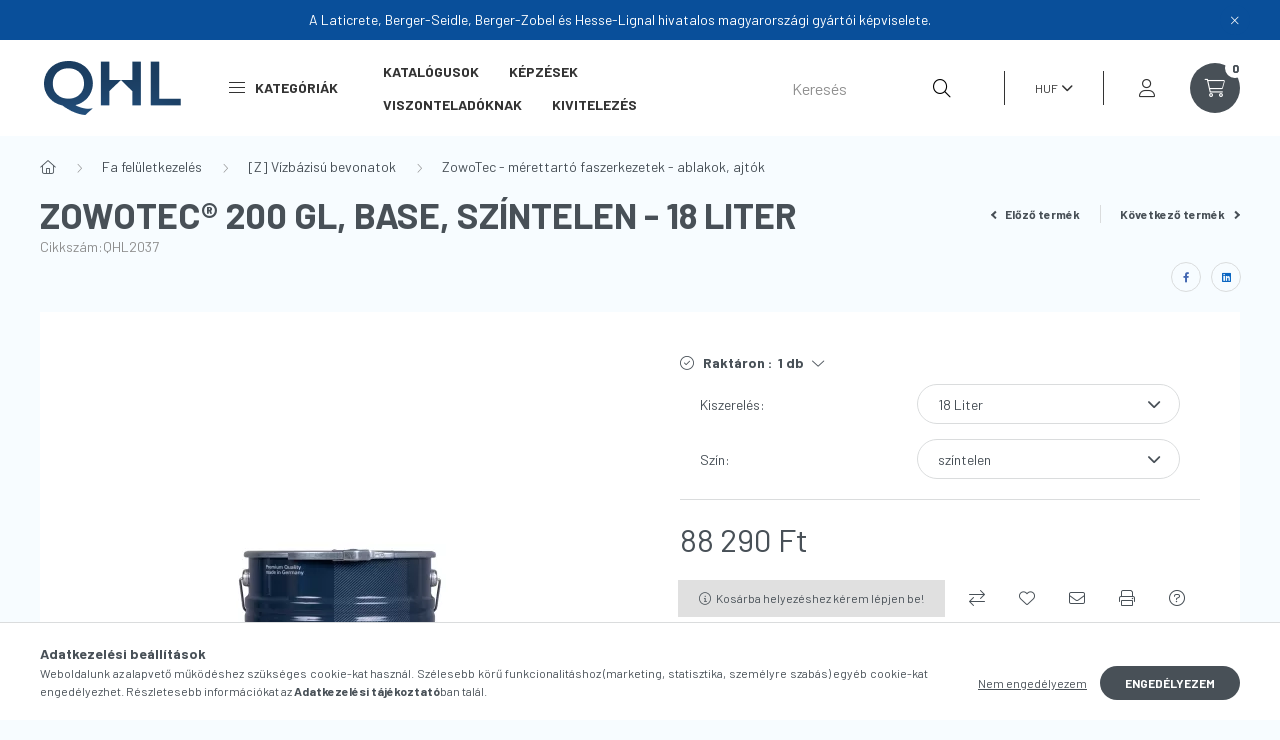

--- FILE ---
content_type: text/html; charset=UTF-8
request_url: https://www.qhl.hu/ZowoTec-200-GL-base-szintelen-18-Liter
body_size: 22109
content:
<!DOCTYPE html>
<html lang="hu">
    <head>
        <meta charset="utf-8">
<meta name="description" content="ZowoTec® 200 GL, base, színtelen - 18 Liter, Qualyhome Logistics">
<meta name="robots" content="index, follow">
<meta http-equiv="X-UA-Compatible" content="IE=Edge">
<meta property="og:site_name" content="Qualyhome Logistics" />
<meta property="og:title" content="ZowoTec® 200 GL, base, színtelen - 18 Liter - Qualyhome Logi">
<meta property="og:description" content="ZowoTec® 200 GL, base, színtelen - 18 Liter, Qualyhome Logistics">
<meta property="og:type" content="product">
<meta property="og:url" content="https://www.qhl.hu/ZowoTec-200-GL-base-szintelen-18-Liter">
<meta property="og:image" content="https://www.qhl.hu/img/15586/QHL2037/QHL2037.webp">
<meta name="google-site-verification" content="23BZf_0S6XHuW_wNSVF6idljUJV44UXT0jdSGARd0IU">
<meta name="mobile-web-app-capable" content="yes">
<meta name="apple-mobile-web-app-capable" content="yes">
<meta name="MobileOptimized" content="320">
<meta name="HandheldFriendly" content="true">

<title>ZowoTec® 200 GL, base, színtelen - 18 Liter - Qualyhome Logi</title>


<script>
var service_type="shop";
var shop_url_main="https://www.qhl.hu";
var actual_lang="hu";
var money_len="0";
var money_thousend=" ";
var money_dec=",";
var shop_id=15586;
var unas_design_url="https:"+"/"+"/"+"www.qhl.hu"+"/"+"!common_design"+"/"+"base"+"/"+"002303"+"/";
var unas_design_code='002303';
var unas_base_design_code='2300';
var unas_design_ver=4;
var unas_design_subver=5;
var unas_shop_url='https://www.qhl.hu';
var responsive="yes";
var config_plus=new Array();
config_plus['product_tooltip']=1;
config_plus['cart_fly_id']="cart-box__fly-to-desktop";
config_plus['cart_redirect']=1;
config_plus['cart_refresh_force']="1";
config_plus['money_type']='Ft';
config_plus['money_type_display']='Ft';
var lang_text=new Array();

var UNAS = UNAS || {};
UNAS.shop={"base_url":'https://www.qhl.hu',"domain":'www.qhl.hu',"username":'qhl.unas.hu',"id":15586,"lang":'hu',"currency_type":'Ft',"currency_code":'HUF',"currency_rate":'1',"currency_length":0,"base_currency_length":0,"canonical_url":'https://www.qhl.hu/ZowoTec-200-GL-base-szintelen-18-Liter'};
UNAS.design={"code":'002303',"page":'product_details'};
UNAS.api_auth="5dc5974de6fe692625cbc79ad6eb36e5";
UNAS.customer={"email":'',"id":0,"group_id":0,"without_registration":0};
UNAS.shop["category_id"]="898251";
UNAS.shop["sku"]="QHL2037";
UNAS.shop["product_id"]="678713934";
UNAS.shop["only_private_customer_can_purchase"] = false;
 

UNAS.text = {
    "button_overlay_close": `Bezár`,
    "popup_window": `Felugró ablak`,
    "list": `lista`,
    "updating_in_progress": `frissítés folyamatban`,
    "updated": `frissítve`,
    "is_opened": `megnyitva`,
    "is_closed": `bezárva`,
    "deleted": `törölve`,
    "consent_granted": `hozzájárulás megadva`,
    "consent_rejected": `hozzájárulás elutasítva`,
    "field_is_incorrect": `mező hibás`,
    "error_title": `Hiba!`,
    "product_variants": `termék változatok`,
    "product_added_to_cart": `A termék a kosárba került`,
    "product_added_to_cart_with_qty_problem": `A termékből csak [qty_added_to_cart] [qty_unit] került kosárba`,
    "product_removed_from_cart": `A termék törölve a kosárból`,
    "reg_title_name": `Név`,
    "reg_title_company_name": `Cégnév`,
    "number_of_items_in_cart": `Kosárban lévő tételek száma`,
    "cart_is_empty": `A kosár üres`,
    "cart_updated": `A kosár frissült`
};


UNAS.text["delete_from_compare"]= `Törlés összehasonlításból`;
UNAS.text["comparison"]= `Összehasonlítás`;

UNAS.text["delete_from_favourites"]= `Törlés a kedvencek közül`;
UNAS.text["add_to_favourites"]= `Kedvencekhez`;






window.lazySizesConfig=window.lazySizesConfig || {};
window.lazySizesConfig.loadMode=1;
window.lazySizesConfig.loadHidden=false;

window.dataLayer = window.dataLayer || [];
function gtag(){dataLayer.push(arguments)};
gtag('js', new Date());
</script>

<script src="https://www.qhl.hu/!common_packages/jquery/jquery-3.2.1.js?mod_time=1683104288"></script>
<script src="https://www.qhl.hu/!common_packages/jquery/plugins/migrate/migrate.js?mod_time=1683104288"></script>
<script src="https://www.qhl.hu/!common_packages/jquery/plugins/autocomplete/autocomplete.js?mod_time=1751452520"></script>
<script src="https://www.qhl.hu/!common_packages/jquery/plugins/tools/overlay/overlay.js?mod_time=1753784914"></script>
<script src="https://www.qhl.hu/!common_packages/jquery/plugins/tools/toolbox/toolbox.expose.js?mod_time=1724313744"></script>
<script src="https://www.qhl.hu/!common_packages/jquery/plugins/lazysizes/lazysizes.min.js?mod_time=1683104288"></script>
<script src="https://www.qhl.hu/!common_packages/jquery/plugins/lazysizes/plugins/bgset/ls.bgset.min.js?mod_time=1752825098"></script>
<script src="https://www.qhl.hu/!common_packages/jquery/own/shop_common/exploded/common.js?mod_time=1764831093"></script>
<script src="https://www.qhl.hu/!common_packages/jquery/own/shop_common/exploded/common_overlay.js?mod_time=1754986322"></script>
<script src="https://www.qhl.hu/!common_packages/jquery/own/shop_common/exploded/common_shop_popup.js?mod_time=1754991412"></script>
<script src="https://www.qhl.hu/!common_packages/jquery/own/shop_common/exploded/page_product_details.js?mod_time=1751452520"></script>
<script src="https://www.qhl.hu/!common_packages/jquery/own/shop_common/exploded/function_favourites.js?mod_time=1725525511"></script>
<script src="https://www.qhl.hu/!common_packages/jquery/own/shop_common/exploded/function_compare.js?mod_time=1751452520"></script>
<script src="https://www.qhl.hu/!common_packages/jquery/own/shop_common/exploded/function_recommend.js?mod_time=1751452520"></script>
<script src="https://www.qhl.hu/!common_packages/jquery/own/shop_common/exploded/function_product_print.js?mod_time=1725525511"></script>
<script src="https://www.qhl.hu/!common_packages/jquery/plugins/hoverintent/hoverintent.js?mod_time=1683104288"></script>
<script src="https://www.qhl.hu/!common_packages/jquery/own/shop_tooltip/shop_tooltip.js?mod_time=1753441723"></script>
<script src="https://www.qhl.hu/!common_design/base/002300/main.js?mod_time=1754402059"></script>
<script src="https://www.qhl.hu/!common_packages/jquery/plugins/flickity/v3/flickity.pkgd.min.js?mod_time=1753784914"></script>
<script src="https://www.qhl.hu/!common_packages/jquery/plugins/toastr/toastr.min.js?mod_time=1683104288"></script>
<script src="https://www.qhl.hu/!common_packages/jquery/plugins/tippy/popper-2.4.4.min.js?mod_time=1683104288"></script>
<script src="https://www.qhl.hu/!common_packages/jquery/plugins/tippy/tippy-bundle.umd.min.js?mod_time=1683104288"></script>
<script src="https://www.qhl.hu/!common_packages/jquery/plugins/photoswipe/photoswipe.min.js?mod_time=1683104288"></script>
<script src="https://www.qhl.hu/!common_packages/jquery/plugins/photoswipe/photoswipe-ui-default.min.js?mod_time=1683104288"></script>

<link href="https://www.qhl.hu/temp/shop_15586_3cce8101423f11a455393c47576a3e13.css?mod_time=1769087956" rel="stylesheet" type="text/css">

<link href="https://www.qhl.hu/ZowoTec-200-GL-base-szintelen-18-Liter" rel="canonical">
    <link rel="alternate" type="application/rss+xml" href="https://www.qhl.hu/rss.xml">
<link id="favicon-16x16" rel="icon" type="image/png" href="https://www.qhl.hu/shop_ordered/15586/pic/qhl_favicon_white.png" sizes="16x16">
<link id="favicon-32x32" rel="icon" type="image/png" href="https://www.qhl.hu/shop_ordered/15586/pic/2xfavicon.png" sizes="32x32">
<link id="favicon-96x96" rel="icon" type="image/png" href="https://www.qhl.hu/shop_ordered/15586/pic/96favicon.png" sizes="96x96">
<link id="favicon-192x192" rel="icon" type="image/png" href="https://www.qhl.hu/shop_ordered/15586/pic/192_favicon.png" sizes="192x192">
<script>
        var google_consent=1;
    
        gtag('consent', 'default', {
           'ad_storage': 'denied',
           'ad_user_data': 'denied',
           'ad_personalization': 'denied',
           'analytics_storage': 'denied',
           'functionality_storage': 'denied',
           'personalization_storage': 'denied',
           'security_storage': 'granted'
        });

    
        gtag('consent', 'update', {
           'ad_storage': 'denied',
           'ad_user_data': 'denied',
           'ad_personalization': 'denied',
           'analytics_storage': 'denied',
           'functionality_storage': 'denied',
           'personalization_storage': 'denied',
           'security_storage': 'granted'
        });

        </script>
    <script async src="https://www.googletagmanager.com/gtag/js?id=G-ZJNM88EZY3"></script>    <script>
    gtag('config', 'G-ZJNM88EZY3');

        </script>
        <script>
    var google_analytics=1;

                gtag('event', 'view_item', {
              "currency": "HUF",
              "value": '88290',
              "items": [
                  {
                      "item_id": "QHL2037",
                      "item_name": "ZowoTec® 200 GL, base, színtelen - 18 Liter",
                      "item_category": "Fa felületkezelés/[Z] Vízbázisú bevonatok/ZowoTec - mérettartó faszerkezetek - ablakok, ajtók",
                      "price": '88290'
                  }
              ],
              'non_interaction': true
            });
               </script>
           <script>
        gtag('config', 'AW-399486384');
                </script>
            <script>
        var google_ads=1;

                gtag('event','remarketing', {
            'ecomm_pagetype': 'product',
            'ecomm_prodid': ["QHL2037"],
            'ecomm_totalvalue': 88290        });
            </script>
        <!-- Google Tag Manager -->
    <script>(function(w,d,s,l,i){w[l]=w[l]||[];w[l].push({'gtm.start':
            new Date().getTime(),event:'gtm.js'});var f=d.getElementsByTagName(s)[0],
            j=d.createElement(s),dl=l!='dataLayer'?'&l='+l:'';j.async=true;j.src=
            'https://www.googletagmanager.com/gtm.js?id='+i+dl;f.parentNode.insertBefore(j,f);
        })(window,document,'script','dataLayer','GTM-M7K7Z77');</script>
    <!-- End Google Tag Manager -->

    

        <meta content="width=device-width, initial-scale=1.0" name="viewport" />
        <link rel="preconnect" href="https://fonts.gstatic.com">
        <link rel="preload" href="https://fonts.googleapis.com/css2?family=Barlow:wght@200;400;700&display=swap" as="style" />
        <link rel="stylesheet" href="https://fonts.googleapis.com/css2?family=Barlow:wght@200;400;700&display=swap" media="print" onload="this.media='all'">
        <noscript>
            <link rel="stylesheet" href="https://fonts.googleapis.com/css2?family=Barlow:wght@200;400;700&display=swap" />
        </noscript>
        
        
        
        
        

        
        
        
        
                    
            
            
            
            
            
            
            
                
                
    
    </head>

                
                
    
    
    
    
    
    
    
    
    
    
                     
    
    
    
    
    <body class='design_ver4 design_subver1 design_subver2 design_subver3 design_subver4 design_subver5' id="ud_shop_artdet">
    
        <!-- Google Tag Manager (noscript) -->
    <noscript><iframe src="https://www.googletagmanager.com/ns.html?id=GTM-M7K7Z77"
                      height="0" width="0" style="display:none;visibility:hidden"></iframe></noscript>
    <!-- End Google Tag Manager (noscript) -->
        <div id="fb-root"></div>
    <script>
        window.fbAsyncInit = function() {
            FB.init({
                xfbml            : true,
                version          : 'v22.0'
            });
        };
    </script>
    <script async defer crossorigin="anonymous" src="https://connect.facebook.net/hu_HU/sdk.js"></script>
    <div id="image_to_cart" style="display:none; position:absolute; z-index:100000;"></div>
<div class="overlay_common overlay_warning" id="overlay_cart_add"></div>
<script>$(document).ready(function(){ overlay_init("cart_add",{"onBeforeLoad":false}); });</script>
<div id="overlay_login_outer"></div>	
	<script>
	$(document).ready(function(){
	    var login_redir_init="";

		$("#overlay_login_outer").overlay({
			onBeforeLoad: function() {
                var login_redir_temp=login_redir_init;
                if (login_redir_act!="") {
                    login_redir_temp=login_redir_act;
                    login_redir_act="";
                }

									$.ajax({
						type: "GET",
						async: true,
						url: "https://www.qhl.hu/shop_ajax/ajax_popup_login.php",
						data: {
							shop_id:"15586",
							lang_master:"hu",
                            login_redir:login_redir_temp,
							explicit:"ok",
							get_ajax:"1"
						},
						success: function(data){
							$("#overlay_login_outer").html(data);
							if (unas_design_ver >= 5) $("#overlay_login_outer").modal('show');
							$('#overlay_login1 input[name=shop_pass_login]').keypress(function(e) {
								var code = e.keyCode ? e.keyCode : e.which;
								if(code.toString() == 13) {		
									document.form_login_overlay.submit();		
								}	
							});	
						}
					});
								},
			top: 50,
			mask: {
	color: "#000000",
	loadSpeed: 200,
	maskId: "exposeMaskOverlay",
	opacity: 0.7
},
			closeOnClick: (config_plus['overlay_close_on_click_forced'] === 1),
			onClose: function(event, overlayIndex) {
				$("#login_redir").val("");
			},
			load: false
		});
		
			});
	function overlay_login() {
		$(document).ready(function(){
			$("#overlay_login_outer").overlay().load();
		});
	}
	function overlay_login_remind() {
        if (unas_design_ver >= 5) {
            $("#overlay_remind").overlay().load();
        } else {
            $(document).ready(function () {
                $("#overlay_login_outer").overlay().close();
                setTimeout('$("#overlay_remind").overlay().load();', 250);
            });
        }
	}

    var login_redir_act="";
    function overlay_login_redir(redir) {
        login_redir_act=redir;
        $("#overlay_login_outer").overlay().load();
    }
	</script>  
	<div class="overlay_common overlay_info" id="overlay_remind"></div>
<script>$(document).ready(function(){ overlay_init("remind",[]); });</script>

	<script>
    	function overlay_login_error_remind() {
		$(document).ready(function(){
			load_login=0;
			$("#overlay_error").overlay().close();
			setTimeout('$("#overlay_remind").overlay().load();', 250);	
		});
	}
	</script>  
	<div class="overlay_common overlay_info" id="overlay_newsletter"></div>
<script>$(document).ready(function(){ overlay_init("newsletter",[]); });</script>

<script>
function overlay_newsletter() {
    $(document).ready(function(){
        $("#overlay_newsletter").overlay().load();
    });
}
</script>
<div class="overlay_common overlay_error" id="overlay_script"></div>
<script>$(document).ready(function(){ overlay_init("script",[]); });</script>
    <script>
    $(document).ready(function() {
        $.ajax({
            type: "GET",
            url: "https://www.qhl.hu/shop_ajax/ajax_stat.php",
            data: {master_shop_id:"15586",get_ajax:"1"}
        });
    });
    </script>
    

    <div id="container" class="page_shop_artdet_QHL2037 nav-position-top text-type--horizontal text-type--sticky">
                        <div class="js-element nanobar js-nanobar" data-element-name="header_text_section_1">
        <div class="container">
            <div class="header_text_section_1 nanobar__inner">
                                    <p>A Laticrete, Berger-Seidle, Berger-Zobel és Hesse-Lignal hivatalos magyarországi gyártói képviselete.</p>
                                <button type="button" class="btn nanobar__btn-close" onclick="closeNanobar(this,'header_text_section_1_hide','session','--nanobar-height');" aria-label="Bezár" title="Bezár">
                    <span class="icon--close"></span>
                </button>
            </div>
        </div>
    </div>
    <script>
        $(document).ready(function() {
            root.style.setProperty('--nanobar-height', getHeight($(".js-nanobar")) + "px");
        });
    </script>
    
                <nav id="nav--mobile-top" class="nav header nav--mobile nav--top d-sm-none js-header">
            <div class="header-inner js-header-inner w-100">
                <div class="d-flex justify-content-center d-sm-none">
                                        <button type="button" class="hamburger__dropdown-btn btn dropdown--btn" id="hamburger__dropdown-btn" aria-label="hamburger button" data-btn-for=".hamburger-box__dropdown">
                        <div class="hamburger">
                            <span class="first-line"></span>
                            <span class="second-line"></span>
                            <span class="last-line"></span>
                        </div>
                    </button>
                                        <button class="search-box__dropdown-btn btn dropdown--btn" aria-label="search button" type="button" data-btn-for=".search-box__dropdown">
                        <span class="search-box__dropdown-btn-icon icon--search"></span>
                    </button>

                    

                    

                                        <button class="lang-and-money__dropdown-btn btn dropdown--btn" aria-label="search button" type="button" data-btn-for=".lang-and-money__dropdown">
                        <span class="lang-and-money__dropdown-btn-icon icon--globe"></span>
                    </button>
                                                <button type="button" class="profile__dropdown-btn js-profile-btn btn dropdown--btn" data-orders="https://www.qhl.hu/shop_order_track.php" aria-label="profile button" data-btn-for=".profile__dropdown">
        <span class="profile__dropdown-btn-icon icon--head">
                    </span>
    </button>
    
    
                    <button class="cart-box__dropdown-btn btn dropdown--btn js-cart-box-loaded-by-ajax" aria-label="cart button" type="button" data-btn-for=".cart-box__dropdown">
                        <span class="cart-box__dropdown-btn-icon icon--cart">
                                        <div id="box_cart_content" class="cart-box">    <span class="cart-box__item-num">0</span>
    </div>
    
                        </span>
                    </button>
                </div>
            </div>
        </nav>
                <header class="header header--mobile py-3 px-4 d-flex justify-content-center d-sm-none position-relative">
                <div id="header_logo_img" class="js-element header_logo logo" data-element-name="header_logo">
        <div class="header_logo-img-container">
            <div class="header_logo-img-wrapper">
                                                <a href="https://www.qhl.hu/">                    <picture>
                                                <source srcset="https://www.qhl.hu/!common_design/custom/qhl.unas.hu/element/layout_hu_header_logo-400x120_1_default.png?time=1669744488 1x, https://www.qhl.hu/!common_design/custom/qhl.unas.hu/element/layout_hu_header_logo-400x120_1_default_retina.png?time=1669744488 2x" />
                        <img                              width="144" height="58"
                                                          src="https://www.qhl.hu/!common_design/custom/qhl.unas.hu/element/layout_hu_header_logo-400x120_1_default.png?time=1669744488"                             
                             alt="Qualyhome Logistics                        "/>
                    </picture>
                    </a>                                        </div>
        </div>
    </div>

            <div class="js-element header_text_section_2 d-sm-none" data-element-name="header_text_section_2">
            <div class="header_text_section_2-slide slide-1"><p><a href='tel:+36202018484'>+36202018484</a></p></div>
    </div>

        </header>
        <header id="header--desktop" class="header header--desktop d-none d-sm-block js-header">
            <div class="header-inner js-header-inner">
                <div class="container">
                    <div class="header-row position-relative">
                        <div class="row gutters-10 gutters-xl-15 flex-nowrap justify-content-center align-items-center">
                            <div class="header__left col col-lg-auto position-static">
                                <div class="header__left-inner d-flex align-items-center">
                                        <div id="header_logo_img" class="js-element header_logo logo mr-4 mr-xl-0" data-element-name="header_logo">
        <div class="header_logo-img-container">
            <div class="header_logo-img-wrapper">
                                                <a href="https://www.qhl.hu/">                    <picture>
                                                <source srcset="https://www.qhl.hu/!common_design/custom/qhl.unas.hu/element/layout_hu_header_logo-400x120_1_default.png?time=1669744488 1x, https://www.qhl.hu/!common_design/custom/qhl.unas.hu/element/layout_hu_header_logo-400x120_1_default_retina.png?time=1669744488 2x" />
                        <img                              width="144" height="58"
                                                          src="https://www.qhl.hu/!common_design/custom/qhl.unas.hu/element/layout_hu_header_logo-400x120_1_default.png?time=1669744488"                             
                             alt="Qualyhome Logistics                        "/>
                    </picture>
                    </a>                                        </div>
        </div>
    </div>

                                                                        <button type="button" class="hamburger__dropdown-btn btn dropdown--btn d-xl-none" id="hamburger__dropdown-btn" aria-label="hamburger button" data-btn-for=".hamburger-box__dropdown">
                                        <div class="hamburger">
                                            <span class="first-line"></span>
                                            <span class="second-line"></span>
                                            <span class="last-line"></span>
                                        </div>
                                        Kategóriák
                                    </button>
                                                                    </div>
                            </div>
                            <div class="header__right col-auto col-lg position-static">
                                <div class="row gutters-10 flex-nowrap align-items-center">
                                                                        <div class="col-auto position-static flex-shrink-1">
                                        <nav class="navbar d-none d-lg-flex navbar-expand navbar-light position-static">
                                                                                        <ul id="nav--cat" class="nav nav--cat js-navbar-nav">
                                                <li class="nav-item dropdown nav--main nav-item--products">
                                                    <a class="nav-link nav-link--products d-none d-xl-flex" href="#" onclick="event.preventDefault();" role="button" data-toggle="dropdown" aria-expanded="false" aria-haspopup="true">
                                                        <div class="hamburger nav-link--hamburger">
                                                            <span class="first-line"></span>
                                                            <span class="second-line"></span>
                                                            <span class="last-line"></span>
                                                        </div>
                                                        Kategóriák
                                                    </a>
                                                    <div id="dropdown-cat"class="dropdown-menu d-lg-none d-xl-block clearfix dropdown--cat dropdown--level-0">
                                                                <ul class="nav-list--0">
        <li id="nav-item-879371" class="nav-item dropdown js-nav-item-879371">
                <a class="nav-link arrow-effect-on-hover" href="https://www.qhl.hu/Termekcsaladok"  data-toggle="dropdown" data-mouseover="handleSub('879371','https://www.qhl.hu/shop_ajax/ajax_box_cat.php?get_ajax=1&type=layout&change_lang=hu&level=1&key=879371&box_var_name=shop_cat&box_var_layout_cache=1&box_var_expand_cache=yes&box_var_expand_cache_name=desktop&box_var_layout_level0=0&box_var_layout_level1=1&box_var_layout=2&box_var_ajax=1&box_var_section=content&box_var_highlight=yes&box_var_type=expand&box_var_div=no');" aria-haspopup="true" aria-expanded="false">
                                <span class="nav-link__text">
                Termékcsaládok&nbsp;            </span>
            <span class="arrow arrow--right"><span></span></span>        </a>
                                <div class="megasubmenu dropdown-menu with-sticky-content with-auto-breaking">
                <div class="megasubmenu__sticky-content">
                    <div class="loading-spinner"></div>
                </div>
                            </div>
                        </li>
        <li id="nav-item-474162" class="nav-item dropdown js-nav-item-474162">
                <a class="nav-link arrow-effect-on-hover" href="https://www.qhl.hu/Aljzat-elokeszites-esztrichek-es-habarcsok"  data-toggle="dropdown" data-mouseover="handleSub('474162','https://www.qhl.hu/shop_ajax/ajax_box_cat.php?get_ajax=1&type=layout&change_lang=hu&level=1&key=474162&box_var_name=shop_cat&box_var_layout_cache=1&box_var_expand_cache=yes&box_var_expand_cache_name=desktop&box_var_layout_level0=0&box_var_layout_level1=1&box_var_layout=2&box_var_ajax=1&box_var_section=content&box_var_highlight=yes&box_var_type=expand&box_var_div=no');" aria-haspopup="true" aria-expanded="false">
                                <span class="nav-link__text">
                Aljzat előkészítés, esztrichek és habarcsok&nbsp;            </span>
            <span class="arrow arrow--right"><span></span></span>        </a>
                                <div class="megasubmenu dropdown-menu with-sticky-content with-auto-breaking">
                <div class="megasubmenu__sticky-content">
                    <div class="loading-spinner"></div>
                </div>
                            </div>
                        </li>
        <li id="nav-item-830605" class="nav-item js-nav-item-830605">
                <a class="nav-link" href="https://www.qhl.hu/Keramiak-es-kovek-ragasztasa" >
                                <span class="nav-link__text">
                Kerámiák és kövek ragasztása&nbsp;            </span>
                    </a>
            </li>
        <li id="nav-item-845042" class="nav-item js-nav-item-845042">
                <a class="nav-link" href="https://www.qhl.hu/Vizszigeteles" >
                                <span class="nav-link__text">
                Vízszigetelés&nbsp;            </span>
                    </a>
            </li>
        <li id="nav-item-904654" class="nav-item js-nav-item-904654">
                <a class="nav-link" href="https://www.qhl.hu/Fugak-es-tomitoanyagok" >
                                <span class="nav-link__text">
                Fugázó- és tömítőanyagok&nbsp;            </span>
                    </a>
            </li>
        <li id="nav-item-213264" class="nav-item dropdown js-nav-item-213264">
                <a class="nav-link arrow-effect-on-hover" href="https://www.qhl.hu/Tisztitoszerek-vedo-es-felujitoszerek-kiegeszito-t"  data-toggle="dropdown" data-mouseover="handleSub('213264','https://www.qhl.hu/shop_ajax/ajax_box_cat.php?get_ajax=1&type=layout&change_lang=hu&level=1&key=213264&box_var_name=shop_cat&box_var_layout_cache=1&box_var_expand_cache=yes&box_var_expand_cache_name=desktop&box_var_layout_level0=0&box_var_layout_level1=1&box_var_layout=2&box_var_ajax=1&box_var_section=content&box_var_highlight=yes&box_var_type=expand&box_var_div=no');" aria-haspopup="true" aria-expanded="false">
                                <span class="nav-link__text">
                Tisztítószerek, védő- és felújítószerek, kiegészítő termékek&nbsp;            </span>
            <span class="arrow arrow--right"><span></span></span>        </a>
                                <div class="megasubmenu dropdown-menu with-sticky-content with-auto-breaking">
                <div class="megasubmenu__sticky-content">
                    <div class="loading-spinner"></div>
                </div>
                            </div>
                        </li>
        <li id="nav-item-230984" class="nav-item dropdown js-nav-item-230984">
                <a class="nav-link arrow-effect-on-hover" href="https://www.qhl.hu/Parketta-Ragasztas"  data-toggle="dropdown" data-mouseover="handleSub('230984','https://www.qhl.hu/shop_ajax/ajax_box_cat.php?get_ajax=1&type=layout&change_lang=hu&level=1&key=230984&box_var_name=shop_cat&box_var_layout_cache=1&box_var_expand_cache=yes&box_var_expand_cache_name=desktop&box_var_layout_level0=0&box_var_layout_level1=1&box_var_layout=2&box_var_ajax=1&box_var_section=content&box_var_highlight=yes&box_var_type=expand&box_var_div=no');" aria-haspopup="true" aria-expanded="false">
                                <span class="nav-link__text">
                Parketta, Fa Ragasztás&nbsp;            </span>
            <span class="arrow arrow--right"><span></span></span>        </a>
                                <div class="megasubmenu dropdown-menu with-sticky-content with-auto-breaking">
                <div class="megasubmenu__sticky-content">
                    <div class="loading-spinner"></div>
                </div>
                            </div>
                        </li>
        <li id="nav-item-117201" class="nav-item dropdown js-nav-item-117201">
                <a class="nav-link arrow-effect-on-hover" href="https://www.qhl.hu/Feluletkezeles"  data-toggle="dropdown" data-mouseover="handleSub('117201','https://www.qhl.hu/shop_ajax/ajax_box_cat.php?get_ajax=1&type=layout&change_lang=hu&level=1&key=117201&box_var_name=shop_cat&box_var_layout_cache=1&box_var_expand_cache=yes&box_var_expand_cache_name=desktop&box_var_layout_level0=0&box_var_layout_level1=1&box_var_layout=2&box_var_ajax=1&box_var_section=content&box_var_highlight=yes&box_var_type=expand&box_var_div=no');" aria-haspopup="true" aria-expanded="false">
                                <span class="nav-link__text">
                Fa felületkezelés&nbsp;            </span>
            <span class="arrow arrow--right"><span></span></span>        </a>
                                <div class="megasubmenu dropdown-menu with-sticky-content with-auto-breaking">
                <div class="megasubmenu__sticky-content">
                    <div class="loading-spinner"></div>
                </div>
                            </div>
                        </li>
        <li id="nav-item-468797" class="nav-item dropdown js-nav-item-468797">
                <a class="nav-link arrow-effect-on-hover" href="https://www.qhl.hu/Olajrendszerek"  data-toggle="dropdown" data-mouseover="handleSub('468797','https://www.qhl.hu/shop_ajax/ajax_box_cat.php?get_ajax=1&type=layout&change_lang=hu&level=1&key=468797&box_var_name=shop_cat&box_var_layout_cache=1&box_var_expand_cache=yes&box_var_expand_cache_name=desktop&box_var_layout_level0=0&box_var_layout_level1=1&box_var_layout=2&box_var_ajax=1&box_var_section=content&box_var_highlight=yes&box_var_type=expand&box_var_div=no');" aria-haspopup="true" aria-expanded="false">
                                <span class="nav-link__text">
                Fa olajrendszerek&nbsp;            </span>
            <span class="arrow arrow--right"><span></span></span>        </a>
                                <div class="megasubmenu dropdown-menu with-sticky-content with-auto-breaking">
                <div class="megasubmenu__sticky-content">
                    <div class="loading-spinner"></div>
                </div>
                            </div>
                        </li>
        <li id="nav-item-254787" class="nav-item js-nav-item-254787">
                <a class="nav-link" href="https://www.qhl.hu/Csiszoloanyagok" >
                                <span class="nav-link__text">
                Csiszolóanyagok&nbsp;            </span>
                    </a>
            </li>
        <li id="nav-item-669453" class="nav-item dropdown js-nav-item-669453">
                <a class="nav-link arrow-effect-on-hover" href="https://www.qhl.hu/Szerszamok-es-kiegeszitok"  data-toggle="dropdown" data-mouseover="handleSub('669453','https://www.qhl.hu/shop_ajax/ajax_box_cat.php?get_ajax=1&type=layout&change_lang=hu&level=1&key=669453&box_var_name=shop_cat&box_var_layout_cache=1&box_var_expand_cache=yes&box_var_expand_cache_name=desktop&box_var_layout_level0=0&box_var_layout_level1=1&box_var_layout=2&box_var_ajax=1&box_var_section=content&box_var_highlight=yes&box_var_type=expand&box_var_div=no');" aria-haspopup="true" aria-expanded="false">
                                <span class="nav-link__text">
                Szerszámok és kiegészítők&nbsp;            </span>
            <span class="arrow arrow--right"><span></span></span>        </a>
                                <div class="megasubmenu dropdown-menu with-sticky-content with-auto-breaking">
                <div class="megasubmenu__sticky-content">
                    <div class="loading-spinner"></div>
                </div>
                            </div>
                        </li>
        <li id="nav-item-945797" class="nav-item dropdown js-nav-item-945797">
                <a class="nav-link arrow-effect-on-hover" href="https://www.qhl.hu/Z-Karbantartas-es-apolas-eszkoztisztitas-egyeb"  data-toggle="dropdown" data-mouseover="handleSub('945797','https://www.qhl.hu/shop_ajax/ajax_box_cat.php?get_ajax=1&type=layout&change_lang=hu&level=1&key=945797&box_var_name=shop_cat&box_var_layout_cache=1&box_var_expand_cache=yes&box_var_expand_cache_name=desktop&box_var_layout_level0=0&box_var_layout_level1=1&box_var_layout=2&box_var_ajax=1&box_var_section=content&box_var_highlight=yes&box_var_type=expand&box_var_div=no');" aria-haspopup="true" aria-expanded="false">
                                <span class="nav-link__text">
                [Z] Karbantartás és ápolás, eszköztisztítás, egyéb&nbsp;            </span>
            <span class="arrow arrow--right"><span></span></span>        </a>
                                <div class="megasubmenu dropdown-menu with-sticky-content with-auto-breaking">
                <div class="megasubmenu__sticky-content">
                    <div class="loading-spinner"></div>
                </div>
                            </div>
                        </li>
        <li id="nav-item-218282" class="nav-item js-nav-item-218282">
                <a class="nav-link" href="https://www.qhl.hu/Z-Alapfelulet-elokezeles-nedvessegvedelem-problema" >
                                <span class="nav-link__text">
                [Z] Alapfelület előkezelés, nedvességvédelem, problémamegoldók&nbsp;            </span>
                    </a>
            </li>
    </ul>

    
                                                    </div>
                                                </li>
                                            </ul>
                                                                                                                                                                    
    <ul id="nav--menu" class="nav nav--menu js-navbar-nav">
                    <li class="nav-item nav--main js-nav-item-487554">
                                <a class="nav-link" href="https://www.qhl.hu/spg/487554/Katalogusok" >
                                    Katalógusok
                </a>
                            </li>
                    <li class="nav-item nav--main js-nav-item-577109">
                                <a class="nav-link" href="https://www.qhl.hu/spg/577109/Kepzesek" >
                                    Képzések
                </a>
                            </li>
                    <li class="nav-item nav--main js-nav-item-499415">
                                <a class="nav-link" href="https://www.qhl.hu/spg/499415/Viszonteladoknak" >
                                    Viszonteladóknak
                </a>
                            </li>
                    <li class="nav-item nav--main js-nav-item-287709">
                                <a class="nav-link" href="https://www.qhl.hu/kivitelezes" >
                                    Kivitelezés
                </a>
                            </li>
            </ul>

    
                                                                                    </nav>
                                        <script>
    let addOverflowHidden = function() {
        $('.hamburger-box__dropdown-inner').addClass('overflow-hidden');
    }
    function scrollToBreadcrumb() {
        scrollToElement({ element: '.nav-list-breadcrumb', offset: getVisibleDistanceTillHeaderBottom(), scrollIn: '.hamburger-box__dropdown-inner', container: '.hamburger-box__dropdown-inner', duration: 300,  callback: addOverflowHidden });
    }

    function setHamburgerBoxHeight(height) {
        $('.hamburger-box__dropdown').css('height', height + 80);
    }

    let mobileMenuScrollData = [];

    function handleSub2(thisOpenBtn, id, ajaxUrl) {
        let navItem = $('#nav-item-'+id+'--m');
        let openBtn = $(thisOpenBtn);
        let $thisScrollableNavList = navItem.closest('.nav-list-mobile');
        let thisNavListLevel = $thisScrollableNavList.data("level");

        if (typeof thisNavListLevel !== 'undefined') {
            if (thisNavListLevel == 0) {
                $thisScrollableNavList = navItem.closest('.hamburger-box__dropdown-inner');
            }
            mobileMenuScrollData["level_" + thisNavListLevel + "_position"] = $thisScrollableNavList.scrollTop();
            mobileMenuScrollData["level_" + thisNavListLevel + "_element"] = $thisScrollableNavList;
        }

        if (!navItem.hasClass('ajax-loading')) {
            if (catSubOpen2(openBtn, navItem)) {
                if (ajaxUrl) {
                    if (!navItem.hasClass('ajax-loaded')) {
                        catSubLoad2(navItem, ajaxUrl);
                    } else {
                        scrollToBreadcrumb();
                    }
                } else {
                    scrollToBreadcrumb();
                }
            }
        }
    }
    function catSubOpen2(openBtn,navItem) {
        let thisSubMenu = navItem.find('.nav-list-menu--sub').first();
        let thisParentMenu = navItem.closest('.nav-list-menu');
        thisParentMenu.addClass('hidden');

        if (navItem.hasClass('show')) {
            openBtn.attr('aria-expanded','false');
            navItem.removeClass('show');
            thisSubMenu.removeClass('show');
        } else {
            openBtn.attr('aria-expanded','true');
            navItem.addClass('show');
            thisSubMenu.addClass('show');
            if (window.matchMedia('(min-width: 576px) and (max-width: 1259.8px )').matches) {
                let thisSubMenuHeight = thisSubMenu.outerHeight();
                if (thisSubMenuHeight > 0) {
                    setHamburgerBoxHeight(thisSubMenuHeight);
                }
            }
        }
        return true;
    }
    function catSubLoad2(navItem, ajaxUrl){
        let thisSubMenu = $('.nav-list-menu--sub', navItem);
        $.ajax({
            type: 'GET',
            url: ajaxUrl,
            beforeSend: function(){
                navItem.addClass('ajax-loading');
                setTimeout(function (){
                    if (!navItem.hasClass('ajax-loaded')) {
                        navItem.addClass('ajax-loader');
                        thisSubMenu.addClass('loading');
                    }
                }, 150);
            },
            success:function(data){
                thisSubMenu.html(data);
                $(document).trigger("ajaxCatSubLoaded");

                let thisParentMenu = navItem.closest('.nav-list-menu');
                let thisParentBreadcrumb = thisParentMenu.find('> .nav-list-breadcrumb');

                /* ha már van a szülőnek breadcrumbja, akkor azt hozzáfűzzük a gyerekhez betöltéskor */
                if (thisParentBreadcrumb.length > 0) {
                    let thisParentLink = thisParentBreadcrumb.find('.nav-list-parent-link').clone();
                    let thisSubMenuParentLink = thisSubMenu.find('.nav-list-parent-link');
                    thisParentLink.insertBefore(thisSubMenuParentLink);
                }

                navItem.removeClass('ajax-loading ajax-loader').addClass('ajax-loaded');
                thisSubMenu.removeClass('loading');
                if (window.matchMedia('(min-width: 576px) and (max-width: 1259.8px )').matches) {
                    let thisSubMenuHeight = thisSubMenu.outerHeight();
                    setHamburgerBoxHeight(thisSubMenuHeight);
                }
                scrollToBreadcrumb();
            }
        });
    }
    function catBack(thisBtn) {
        let thisCatLevel = $(thisBtn).closest('.nav-list-menu--sub');
        let thisParentItem = $(thisBtn).closest('.nav-item.show');
        let thisParentMenu = thisParentItem.closest('.nav-list-menu');
        let thisBtnDataBelongs = $(thisBtn).data("belongs-to-level");

        if ( typeof thisBtnDataBelongs !== 'undefined' && thisBtnDataBelongs == 0 ) {
            mobileMenuScrollData["level_0_element"].animate({ scrollTop: mobileMenuScrollData["level_0_position"] }, 0, function() {});
        }

        if (window.matchMedia('(min-width: 576px) and (max-width: 1259.8px )').matches) {
            let thisParentMenuHeight = 0;
            if ( thisParentItem.parent('ul').hasClass('nav-list-mobile--0') ) {
                let sumHeight = 0;
                $( thisParentItem.closest('.hamburger-box__dropdown-nav-lists-wrapper').children() ).each(function() {
                    sumHeight+= $(this).outerHeight(true);
                });
                thisParentMenuHeight = sumHeight;
            } else {
                thisParentMenuHeight = thisParentMenu.outerHeight();
            }
            setHamburgerBoxHeight(thisParentMenuHeight);
        }
        if ( thisParentItem.parent('ul').hasClass('nav-list-mobile--0') ) {
            $('.hamburger-box__dropdown-inner').removeClass('overflow-hidden');
        }
        thisParentMenu.removeClass('hidden');
        thisCatLevel.removeClass('show');
        thisParentItem.removeClass('show');
        thisParentItem.find('.nav-button').attr('aria-expanded','false');
    }

    function handleSub($id, $ajaxUrl) {
        let $navItem = $('#nav-item-'+$id);

        if (!$navItem.hasClass('ajax-loading')) {
            if (catSubOpen($navItem)) {
                if (!$navItem.hasClass('ajax-loaded')) {
                    catSubLoad($id, $ajaxUrl);
                }
            }
        }
    }

    function catSubOpen($navItem) {
        handleCloseDropdowns();
        let thisNavLink = $navItem.find('> .nav-link');
        let thisNavItem = thisNavLink.parent();
        let thisNavbarNav = $('.js-navbar-nav');
        let thisDropdownMenu = thisNavItem.find('.dropdown-menu').first();

        /*remove is-opened class form the rest menus (cat+plus)*/
        thisNavbarNav.find('.show').not(thisNavItem).not('.nav-item--products').not('.dropdown--cat').removeClass('show');

        if (thisNavItem.hasClass('show')) {
            thisNavLink.attr('aria-expanded','false');
            thisNavItem.removeClass('show');
            thisDropdownMenu.removeClass('show');
            $('#dropdown-cat').removeClass('has-opened');
        } else {
            thisNavLink.attr('aria-expanded','true');
            thisNavItem.addClass('show');
            thisDropdownMenu.addClass('show');
            $('#dropdown-cat').addClass('has-opened');
        }
        return true;
    }
    function catSubLoad($id, $ajaxUrl){
        const $navItem = $('#nav-item-'+$id);
        const $thisMegasubmenu = $(".megasubmenu", $navItem);
                const $thisMegasubmenuStickyContent = $(".megasubmenu__sticky-content", $thisMegasubmenu);
        const parentDropdownMenuHeight = $navItem.closest('.dropdown-menu').outerHeight();
        const paddingY = $thisMegasubmenu.outerHeight() - $thisMegasubmenu.height();
        $thisMegasubmenuStickyContent.css('height', parentDropdownMenuHeight - paddingY);
        
        $.ajax({
            type: 'GET',
            url: $ajaxUrl,
            beforeSend: function(){
                $navItem.addClass('ajax-loading');
                setTimeout(function (){
                    if (!$navItem.hasClass('ajax-loaded')) {
                        $navItem.addClass('ajax-loader');
                    }
                }, 150);
            },
            success:function(data){
                                $thisMegasubmenuStickyContent.html(data);
                let $thisScrollContainer = $thisMegasubmenu.find('.megasubmenu__cats-col').first();
                $thisScrollContainer.on('wheel', function(e){
                    e.preventDefault();
                    $(this).scrollLeft($(this).scrollLeft() + e.originalEvent.deltaY);
                });
                                $navItem.removeClass('ajax-loading ajax-loader').addClass('ajax-loaded');
                $(document).trigger("ajaxCatSubLoaded");
            }
        });
    }

    $(document).ready(function () {
         /* FÖLÉHÚZÁS */
        $('.nav-item.dropdown').hoverIntent({
            over: function () {
                handleCloseDropdowns();
                let thisNavItem = $(this);
                let thisNavLink = $('> .nav-link', thisNavItem);
                let thisDropdownItem = $('> .dropdown-item', thisNavItem);
                let thisNavLinkLeft = 0;

                if (thisNavLink.length > 0) {
                    thisNavLinkLeft = thisNavLink.offset().left;
                }

                let thisDropdownMenu = thisNavItem.find('.dropdown-menu').first();
                let thisNavLinkAttr = thisNavLink.attr('data-mouseover');

                if (typeof thisNavLinkAttr !== 'undefined' && thisNavLinkAttr !== false) {
                    eval(thisNavLinkAttr);
                }

                if ($headerHeight && thisNavLink.length > 0 ) {
                    if ( thisNavLink.closest('.nav--menu').length > 0 ) {
                        thisDropdownMenu.css({
                            top: getVisibleDistanceTillHeaderBottom() + 'px',
                            left: thisNavLinkLeft + 'px'
                        });
                    }
                }
                if (thisNavLink.hasClass('nav-link--products')) {
                    $('html').addClass('products-dropdown-opened');
                    thisNavItem.addClass('force-show');
                } else {
                    $('#dropdown-cat').addClass('has-opened');
                    $('#dropdown-cat').addClass('keep-opened');
                    setTimeout(
                        function() {
                            $('#dropdown-cat').removeClass('keep-opened');
                        }, 400
                    );
                }
                thisNavLink.attr('aria-expanded','true');
                thisNavItem.addClass('show');
                thisDropdownMenu.addClass('show');

                thisDropdownItem.attr('aria-expanded','true');
                thisDropdownItem.addClass('show');
            },
            out: function () {
                let thisNavItem = $(this);
                let thisNavLink = $('> .nav-link', thisNavItem);
                let thisDropdownItem = $('> .dropdown-item', thisNavItem);
                let thisDropdownMenu = thisNavItem.find('.dropdown-menu').first();

                if (!thisNavItem.hasClass('always-opened')) {
                    if (thisNavLink.hasClass('nav-link--products')) {
                        $('html').removeClass('products-dropdown-opened');
                    }

                    thisNavLink.attr('aria-expanded', 'false');
                    thisNavItem.removeClass('show');
                    thisDropdownMenu.removeClass('show');

                    thisDropdownItem.attr('aria-expanded','true');
                    thisDropdownItem.addClass('show');
                    if (!$('#dropdown-cat').hasClass('keep-opened')) {
                        $('#dropdown-cat').removeClass('has-opened');
                    }
                } else {
                    if (thisNavLink.hasClass('nav-link--products')) {
                        $('html').removeClass('products-dropdown-opened');
                        thisNavItem.removeClass('force-show');
                        $('#dropdown-cat').removeClass('has-opened');
                    }
                }
            },
            interval: 100,
            sensitivity: 10,
            timeout: 250
        });
            });
</script>                                    </div>
                                                                        <div class="col d-flex justify-content-end align-items-center position-static">
                                        <button class="search-box__dropdown-btn btn dropdown--btn d-xl-none" aria-label="search button" type="button" data-btn-for=".search-box__dropdown">
                                            <span class="search-box__dropdown-btn-icon icon--search"></span>
                                        </button>
                                        <div class="search-box__dropdown dropdown--content dropdown--content-till-lg d-none d-xl-block" data-content-for=".search-box__dropdown-btn" data-content-direction="full">
                                            <button class="search-box__dropdown__btn-close btn-close" data-close-btn-for=".search-box__dropdown" type="button"></button>
                                            <div class="dropdown--content-inner search-box__inner position-relative js-search browser-is-chrome" id="box_search_content2">
    <form name="form_include_search2" id="form_include_search2" action="https://www.qhl.hu/shop_search.php" method="get">
    <div class="box-search-group">
        <input data-stay-visible-breakpoint="1260" id="box_search_input2" class="search-box__input ac_input js-search-input form-control"
               name="search" pattern=".{3,100}" aria-label="Keresés" title="Hosszabb kereső kifejezést írjon be!"
               placeholder="Keresés" type="search" maxlength="100" autocomplete="off" required        >
        <div class="search-box__search-btn-outer input-group-append" title="Keresés">
            <button class="search-box__search-btn" aria-label="Keresés">
                <span class="search-box__search-btn-icon icon--search"></span>
            </button>
        </div>
        <div class="search__loading">
            <div class="loading-spinner--small"></div>
        </div>
    </div>
    <div class="search-box__mask"></div>
    </form>
    <div class="ac_results2"></div>
</div>

                                        </div>
                                                                                <div class="box-lang-money-wrapper align-self-center d-none d-xl-flex">
                                                    
            <div class="currency-box-mobile">
        <form action="https://www.qhl.hu/shop_moneychange.php" name="form_moneychange" method="post"><input name="file_back" type="hidden" value="/ZowoTec-200-GL-base-szintelen-18-Liter">
            <div class="currency-select-group form-group form-select-group form-select-group-sm mb-0">
                <select class="form-control form-control-sm border-0 money-select" aria-label="Pénznem váltás" name="session_money_select" id="session_money_select" onchange="document.form_moneychange.submit();">
                    <option value="-1" selected="selected">HUF</option>
                                        <option value="0">EUR</option>
                                    </select>
            </div>
        </form>
    </div>


    
                                        </div>
                                        <button class="lang-and-money__dropdown-btn btn dropdown--btn d-xl-none" aria-label="search button" type="button" data-btn-for=".lang-and-money__dropdown">
                                            <span class="lang-and-money__dropdown-btn-icon icon--globe"></span>
                                        </button>
                                                                                        <button type="button" class="profile__dropdown-btn js-profile-btn btn dropdown--btn" data-orders="https://www.qhl.hu/shop_order_track.php" aria-label="profile button" data-btn-for=".profile__dropdown">
        <span class="profile__dropdown-btn-icon icon--head">
                    </span>
    </button>
    
    
                                        <button id="cart-box__fly-to-desktop" class="cart-box__dropdown-btn btn dropdown--btn js-cart-box-loaded-by-ajax" aria-label="cart button" type="button" data-btn-for=".cart-box__dropdown">
                                            <span class="cart-box__dropdown-btn-icon icon--cart">
                                                <span class="cart-box__item-num">-</span>
                                            </span>
                                        </button>
                                    </div>
                                </div>
                            </div>
                        </div>
                    </div>
                </div>
            </div>
        </header>
        
                            
    
        
                <div class="filter-dropdown dropdown--content" data-content-for=".filter-box__dropdown-btn" data-content-direction="left">
            <button class="filter-dropdown__btn-close btn-close" data-close-btn-for=".filter-dropdown" type="button" aria-label="bezár" data-text="bezár"></button>
            <div class="dropdown--content-inner filter-dropdown__inner">
                        
    
            </div>
        </div>
        
                <main class="main">
            
            
            
                        
            
            




    <link rel="stylesheet" type="text/css" href="https://www.qhl.hu/!common_packages/jquery/plugins/photoswipe/css/default-skin.min.css">
    <link rel="stylesheet" type="text/css" href="https://www.qhl.hu/!common_packages/jquery/plugins/photoswipe/css/photoswipe.min.css">
        
    
    <script>
        var $clickElementToInitPs = '.js-init-ps';

        var initPhotoSwipeFromDOM = function() {
            var $pswp = $('.pswp')[0];
            var $psDatas = $('.photoSwipeDatas');

            $psDatas.each( function() {
                var $pics = $(this),
                    getItems = function() {
                        var items = [];
                        $pics.find('a').each(function() {
                            var $this = $(this),
                                $href   = $this.attr('href'),
                                $size   = $this.data('size').split('x'),
                                $width  = $size[0],
                                $height = $size[1],
                                item = {
                                    src : $href,
                                    w   : $width,
                                    h   : $height
                                };
                            items.push(item);
                        });
                        return items;
                    };

                var items = getItems();

                $($clickElementToInitPs).on('click', function (event) {
                    var $this = $(this);
                    event.preventDefault();

                    var $index = parseInt($this.attr('data-loop-index'));
                    var options = {
                        index: $index,
                        history: false,
                        bgOpacity: 1,
                        preventHide: true,
                        shareEl: false,
                        showHideOpacity: true,
                        showAnimationDuration: 200,
                        getDoubleTapZoom: function (isMouseClick, item) {
                            if (isMouseClick) {
                                return 1;
                            } else {
                                return item.initialZoomLevel < 0.7 ? 1 : 1.5;
                            }
                        }
                    };

                    var photoSwipe = new PhotoSwipe($pswp, PhotoSwipeUI_Default, items, options);
                    photoSwipe.init();
                });
            });
        };
    </script>


<div id="page_artdet_content" class="artdet artdet--type-2">
        <div class="artdet__breadcrumb">
        <div class="container">
                <nav id="breadcrumb" aria-label="breadcrumb">
                                <ol class="breadcrumb breadcrumb--mobile level-3">
                <li class="breadcrumb-item">
                                            <a class="breadcrumb--home" href="https://www.qhl.hu/sct/0/" aria-label="Főkategória" title="Főkategória"></a>
                                    </li>
                                                
                                                                                                                                                                                                                                                                                    <li class="breadcrumb-item">
                    <a href="https://www.qhl.hu/ZowoTec-merettarto-faszerkezetek-ablakok-ajtok">ZowoTec - mérettartó faszerkezetek - ablakok, ajtók</a>
                </li>
                            </ol>

            <ol class="breadcrumb breadcrumb--desktop level-3">
                <li class="breadcrumb-item">
                                            <a class="breadcrumb--home" href="https://www.qhl.hu/sct/0/" aria-label="Főkategória" title="Főkategória"></a>
                                    </li>
                                    <li class="breadcrumb-item">
                                                    <a href="https://www.qhl.hu/Feluletkezeles">Fa felületkezelés</a>
                                            </li>
                                    <li class="breadcrumb-item">
                                                    <a href="https://www.qhl.hu/Z-Vizbazisu-bevonatok">[Z] Vízbázisú bevonatok</a>
                                            </li>
                                    <li class="breadcrumb-item">
                                                    <a href="https://www.qhl.hu/ZowoTec-merettarto-faszerkezetek-ablakok-ajtok">ZowoTec - mérettartó faszerkezetek - ablakok, ajtók</a>
                                            </li>
                            </ol>
            <script>
                function markActiveNavItems() {
                                                                    $(".js-nav-item-117201").addClass("has-active");
                                                                                            $(".js-nav-item-330214").addClass("has-active");
                                                                                            $(".js-nav-item-898251").addClass("has-active");
                                                            }
                $(document).ready(function(){
                    markActiveNavItems();
                });
                $(document).on("ajaxCatSubLoaded",function(){
                    markActiveNavItems();
                });
            </script>
                </nav>

        </div>
    </div>

    <script>
<!--
var lang_text_warning=`Figyelem!`
var lang_text_required_fields_missing=`Kérjük töltse ki a kötelező mezők mindegyikét!`
function formsubmit_artdet() {
   cart_add("QHL2037","",null,1)
}
$(document).ready(function(){
	select_base_price("QHL2037",1);
	
	
});
// -->
</script>


    <form name="form_temp_artdet">


    <div class="artdet__name-wrap mb-4">
        <div class="container">
            <div class="artdet__name-wrap">
                                <div class="artdet__pagination d-flex">
                    <button class="artdet__pagination-btn artdet__pagination-prev btn btn-text arrow-effect-on-hover" type="button" onclick="product_det_prevnext('https://www.qhl.hu/ZowoTec-200-GL-base-szintelen-18-Liter','?cat=898251&sku=QHL2037&action=prev_js')" title="Előző termék">
                        <span class="arrow arrow--left arrow--small">
                            <span></span>
                        </span>
                        Előző termék
                    </button>
                    <button class="artdet__pagination-btn artdet__pagination-next btn btn-text arrow-effect-on-hover" type="button" onclick="product_det_prevnext('https://www.qhl.hu/ZowoTec-200-GL-base-szintelen-18-Liter','?cat=898251&sku=QHL2037&action=next_js')" title="Következő termék">
                        Következő termék
                        <span class="arrow arrow--right arrow--small">
                            <span></span>
                        </span>
                    </button>
                </div>
                                <h1 class="artdet__name line-clamp--3-12 mb-0" title="ZowoTec® 200 GL, base, színtelen - 18 Liter
">ZowoTec® 200 GL, base, színtelen - 18 Liter
</h1>
            </div>
                            <div class="artdet__sku d-flex flex-wrap text-muted mb-2">
                    <div class="artdet__sku-title">Cikkszám:</div>
                    <div class="artdet__sku-value">QHL2037</div>
                </div>
                                    <div class="social-reviews-wrap d-flex align-items-center flex-wrap row-gap-10">
                                                <div class="social d-flex align-items-center ml-auto">
                                                                        <button class="social-icon social-icon--facebook" type="button" aria-label="facebook" data-tippy="facebook" onclick='window.open("https://www.facebook.com/sharer.php?u=https%3A%2F%2Fwww.qhl.hu%2FZowoTec-200-GL-base-szintelen-18-Liter")'></button>
                                                    <button class="social-icon social-icon--linkedin" type="button" aria-label="linkedin" data-tippy="linkedin" onclick='window.open("https://www.linkedin.com/shareArticle?mini=true&url=https%3A%2F%2Fwww.qhl.hu%2FZowoTec-200-GL-base-szintelen-18-Liter")'></button>
                                                                                        <div class="social-icon social-icon--fb-like d-flex"><div class="fb-like" data-href="https://www.qhl.hu/ZowoTec-200-GL-base-szintelen-18-Liter" data-width="95" data-layout="button_count" data-action="like" data-size="small" data-share="false" data-lazy="true"></div><style type="text/css">.fb-like.fb_iframe_widget > span { height: 21px !important; }</style></div>
                                    </div>
                            </div>
                    </div>
    </div>

    <div class="artdet__pic-data-wrap mb-3 mb-lg-5 js-product">
        <div class="container px-0 px-md-4">
            <div class="artdet__pic-data bg-white">
                <div class="row no-gutters main-block">
                    <div class="artdet__img-data-left-col col-lg-6">
                        <div class="artdet__img-data-left p-4 p-xl-5">
                            <div class="row justify-content-center flex-sm-nowrap gutters-6">
                                <div class="artdet__img-col col">
                                    <div class="artdet__img-inner has-image js-carousel-block">
                                        		                                        <div class="position-relative">
                                            		                                                                                        <div class="artdet__alts js-alts carousel">
                                                <div class="carousel-cell artdet__alt-img-cell js-init-ps" data-loop-index="0">
                                                    <img class="artdet__alt-img artdet__img--main"
                                                        src="https://www.qhl.hu/img/15586/QHL2037/500x500/QHL2037.webp?time=1691860748"
                                                        srcset="https://www.qhl.hu/img/15586/QHL2037/1000x1000/QHL2037.webp?time=1691860748 2x"                                                        alt="ZowoTec® 200 GL, base, színtelen - 18 Liter" title="ZowoTec® 200 GL, base, színtelen - 18 Liter" id="main_image"
                                                                                                                data-original-width="1000"
                                                        data-original-height="1500"
                                                                
                
                
                
                                                         width="333" height="500"
                                    
                                                                                                            />
                                                </div>
                                                                                            </div>
                                        </div>

                                                                                
                                            <script>
                                                $(document).ready(function() {
                                                    initPhotoSwipeFromDOM();

                                                                                                    });
                                            </script>
                                            <div class="photoSwipeDatas invisible">
                                                <a href="https://www.qhl.hu/img/15586/QHL2037/QHL2037.webp?time=1691860748" data-size="1000x1500"></a>
                                                                                            </div>
                                                                                		                                    </div>
                                </div>
                                                            </div>
                                                    </div>
                    </div>
                    <div class="artdet__data-right-col col-lg-6">
                        <div class="artdet__data-right p-4 p-xl-5">
                            <div class="artdet__data-right-inner">
                                                                <div class="artdet__badges2 d-flex align-items-baseline flex-wrap mb-3">
                                                                        <div class="artdet__stock product-stock stock-number on-stock js-scroll-to cursor-pointer" data-scroll="#artdet__warehouses">
                                        <div class="artdet__stock-text product-stock-text"
                                                >
                                            <div class="artdet__stock-title product-stock-title icon--b-on-stock on-stock icon--a-chevron-down">
                                                                                                    Raktáron                                                                                                            :&nbsp;                                                                                                                    <span>1 db</span>
                                                                                                                                                                                                        </div>
                                        </div>
                                    </div>
                                                                                                        </div>
                                
                                
                                
                                                                    <div id="artdet__type" class="product-type product-type--select pb-4 mb-4 border-bottom">
                                                                                                                                    <div class="product-type__item" id="page_artdet_product_type_3225172">
                                                    <div class="product-type__values">
                                                        <div class="col-sm-5">
                                                            <span class="param-name" for="param_type_3225172">Kiszerelés</span>:                                                        </div>
                                                        <div class="col-sm-7">
                                                            <div class="form-select-group">
                                                                <select class='product_type_select form-control' id='param_type_3225172' data-param_id='3225172'>
                                                                                                                                        <option value='18 Liter'  selected="selected"  >18 Liter</option>
                                                                                                                                        <option value='Paletta 22 x 18 Liter'  >Paletta 22 x 18 Liter</option>
                                                                                                                                    </select>
                                                            </div>
                                                        </div>
                                                    </div>
                                                </div>
                                                                                            <div class="product-type__item" id="page_artdet_product_type_3225212">
                                                    <div class="product-type__values">
                                                        <div class="col-sm-5">
                                                            <span class="param-name" for="param_type_3225212">Szín</span>:                                                        </div>
                                                        <div class="col-sm-7">
                                                            <div class="form-select-group">
                                                                <select class='product_type_select form-control' id='param_type_3225212' data-param_id='3225212'>
                                                                                                                                        <option value='színtelen'  selected="selected"  >színtelen</option>
                                                                                                                                    </select>
                                                            </div>
                                                        </div>
                                                    </div>
                                                </div>
                                                                                                                        </div>
                                
                                
                                
                                
                                                                <div class="artdet__price-and-countdown row gutters-10 row-gap-20 mb-4">
                                    <div class="artdet__price-datas col-auto mr-auto">
                                        <div class="artdet__prices">
                                            <div class="artdet__price-base-and-sale with-rrp d-flex flex-wrap align-items-baseline">
                                                                                                                                                    <div class="artdet__price-base product-price--base">
                                                        <span class="artdet__price-base-value"><span class='price-gross-format'><span id='price_net_brutto_QHL2037' class='price_net_brutto_QHL2037 price-gross'>88 290</span><span class='price-currency'> Ft</span></span></span>                                                    </div>
                                                                                            </div>
                                        </div>
                                                                                                                                                                                                    </div>
                                                                    </div>
                                
                                <div id="artdet__cart" class="artdet__cart row gutters-5 row-gap-10 align-items-center justify-content-center mb-4 js-main-cart-btn">
                                                                            
                                        
                                                                                <div class="artdet__need-login-to-cart-alert alert alert-info mb-0" role="alert">
                                            <button type="button" class="artdet__need-login-to-cart-btn btn btn-block btn-text icon--b-info" aria-haspopup="dialog" onclick="overlay_login()">Kosárba helyezéshez kérem lépjen be!</button>
                                        </div>
                                                                                                                                                        <div id="artdet__functions" class="artdet__function col-auto d-flex justify-content-center">
                                                                                            <button type="button" class="product__func-btn artdet-func-compare page_artdet_func_compare_QHL2037" onclick='popup_compare_dialog("QHL2037");' id="page_artdet_func_compare" aria-label="Összehasonlítás" data-tippy="Összehasonlítás">
                                                    <span class="product__func-icon compare__icon icon--compare"></span>
                                                </button>
                                                                                                                                        <button type="button" class="product__func-btn favourites-btn page_artdet_func_favourites_QHL2037 page_artdet_func_favourites_outer_QHL2037" onclick='add_to_favourites("","QHL2037","page_artdet_func_favourites","page_artdet_func_favourites_outer","678713934");' id="page_artdet_func_favourites" aria-label="Kedvencekhez" data-tippy="Kedvencekhez">
                                                    <span class="product__func-icon favourites__icon icon--favo"></span>
                                                </button>
                                                                                                                                        <button type="button" class="product__func-btn artdet-func-recommend" onclick='recommend_dialog("QHL2037");' id="page_artdet_func_recommend" aria-label="Ajánlom" data-tippy="Ajánlom">
                                                    <span class="product__func-icon icon--mail"></span>
                                                </button>
                                                                                                                                        <button type="button" class="product__func-btn artdet-func-print d-none d-lg-block" onclick='javascript:popup_print_dialog(2,1,"QHL2037");' id="page_artdet_func_print" aria-label="Nyomtat" data-tippy="Nyomtat">
                                                    <span class="product__func-icon icon--print"></span>
                                                </button>
                                                                                                                                        <button type="button" class="product__func-btn artdet-func-question" onclick='popup_question_dialog("QHL2037");' id="page_artdet_func_question" aria-label="Kérdés a termékről" data-tippy="Kérdés a termékről">
                                                    <span class="product__func-icon icon--question2"></span>
                                                </button>
                                                                                    </div>
                                                                    </div>

                                
                                
                                
                                                                                                            <div id="artdet__warehouses" class="artdet__warehouses mb-5">
            <div class="artdet__warehouse warehouse-main-stock mb-2 pb-2">
            <div class="artdet__warehouse--inner d-flex no-gutters">
                <div class="artdet__warehouse-left col-8">
                    <div class="artdet__warehouse-name text-bold font-l mb-2">Herceghalom, Zsámbéki út 13. </div>
                </div>
                <div class="artdet__warehouse-right col-4 d-flex align-items-center">
                    <div class="artdet__warehouse-quantity text-right w-100">
                                                                                    1 db
                                                    
                                            </div>
                </div>
            </div>

                        <div class="artdet__warehouse-info-wrarpper d-flex no-gutters">
                <div class="artdet__warehouse-info col-12 font-m">QHL Telephely</div>
            </div>
                    </div>
    </div>                                                                                                </div>
                        </div>
                    </div>
                </div>
            </div>
        </div>
    </div>

    
    
    
    
    
        <div id="artdet__data" class="data main-block">
            <div class="container container-max-xl">
                <div class="data__title main-title">Adatok</div>
                <div class="data__items row gutters-15 gutters-xxl-30">
                                        <div class="data__item col-md-6 col-xl-4 data__item-param product_param_type_text">
                            <div class="data__item-param-inner">
                                <div class="row gutters-5 h-100 align-items-center py-2">
                                    <div class="data__item-title col-5" id="page_artdet_product_param_title_3225167">
                                        <div class="artdet__param-title">
                                            <span class="param-name">Termékcsalád</span>:                                        </div>
                                    </div>
                                    <div class="data__item-value col-7" id="page_artdet_product_param_value_3225167">
                                        <div class="artdet__param-value">
                                                                                            ZowoTec®
                                                                                    </div>
                                    </div>
                                </div>
                            </div>
                        </div>
                                        <div class="data__item col-md-6 col-xl-4 data__item-param product_param_type_text">
                            <div class="data__item-param-inner">
                                <div class="row gutters-5 h-100 align-items-center py-2">
                                    <div class="data__item-title col-5" id="page_artdet_product_param_title_3225172">
                                        <div class="artdet__param-title">
                                            <span class="param-name">Kiszerelés</span>:                                        </div>
                                    </div>
                                    <div class="data__item-value col-7" id="page_artdet_product_param_value_3225172">
                                        <div class="artdet__param-value">
                                                                                            18 Liter
                                                                                    </div>
                                    </div>
                                </div>
                            </div>
                        </div>
                                        <div class="data__item col-md-6 col-xl-4 data__item-param product_param_type_text">
                            <div class="data__item-param-inner">
                                <div class="row gutters-5 h-100 align-items-center py-2">
                                    <div class="data__item-title col-5" id="page_artdet_product_param_title_3225177">
                                        <div class="artdet__param-title">
                                            <span class="param-name">Paletta</span>:                                        </div>
                                    </div>
                                    <div class="data__item-value col-7" id="page_artdet_product_param_value_3225177">
                                        <div class="artdet__param-value">
                                                                                            Paletta 22 x 18 Liter
                                                                                    </div>
                                    </div>
                                </div>
                            </div>
                        </div>
                                        <div class="data__item col-md-6 col-xl-4 data__item-param product_param_type_text">
                            <div class="data__item-param-inner">
                                <div class="row gutters-5 h-100 align-items-center py-2">
                                    <div class="data__item-title col-5" id="page_artdet_product_param_title_3225197">
                                        <div class="artdet__param-title">
                                            <span class="param-name">Kiszerelés típusa</span>:                                        </div>
                                    </div>
                                    <div class="data__item-value col-7" id="page_artdet_product_param_value_3225197">
                                        <div class="artdet__param-value">
                                                                                            Liter
                                                                                    </div>
                                    </div>
                                </div>
                            </div>
                        </div>
                                        <div class="data__item col-md-6 col-xl-4 data__item-param product_param_type_text">
                            <div class="data__item-param-inner">
                                <div class="row gutters-5 h-100 align-items-center py-2">
                                    <div class="data__item-title col-5" id="page_artdet_product_param_title_3225212">
                                        <div class="artdet__param-title">
                                            <span class="param-name">Szín</span>:                                        </div>
                                    </div>
                                    <div class="data__item-value col-7" id="page_artdet_product_param_value_3225212">
                                        <div class="artdet__param-value">
                                                                                            színtelen
                                                                                    </div>
                                    </div>
                                </div>
                            </div>
                        </div>
                                        
                    
                    
                    
                    
                    
                    
                                    </div>
            </div>
        </div>
    
    
    
    
    
    
        <script>
        $(document).ready(function(){
            $('.read-more:not(.is-processed)').each(readMoreOpener);
        });
    </script>
    
    </form>


    
        <div class="pswp" tabindex="-1" role="dialog" aria-hidden="true">
            <div class="pswp__bg"></div>
            <div class="pswp__scroll-wrap">
                <div class="pswp__container">
                    <div class="pswp__item"></div>
                    <div class="pswp__item"></div>
                    <div class="pswp__item"></div>
                </div>
                <div class="pswp__ui pswp__ui--hidden">
                    <div class="pswp__top-bar">
                        <div class="pswp__counter"></div>
                        <button class="pswp__button pswp__button--close"></button>
                        <button class="pswp__button pswp__button--fs"></button>
                        <button class="pswp__button pswp__button--zoom"></button>
                        <div class="pswp__preloader">
                            <div class="pswp__preloader__icn">
                                <div class="pswp__preloader__cut">
                                    <div class="pswp__preloader__donut"></div>
                                </div>
                            </div>
                        </div>
                    </div>
                    <div class="pswp__share-modal pswp__share-modal--hidden pswp__single-tap">
                        <div class="pswp__share-tooltip"></div>
                    </div>
                    <button class="pswp__button pswp__button--arrow--left"></button>
                    <button class="pswp__button pswp__button--arrow--right"></button>
                    <div class="pswp__caption">
                        <div class="pswp__caption__center"></div>
                    </div>
                </div>
            </div>
        </div>
    </div>
                        
                    </main>
        
                <footer id="footer" class='partners-is-empty'>
            <div class="footer">
                <div class="footer-container container">
                    <div class="footer__navigation">
                        <div class="row gutters-10">
                            <nav class="footer__nav footer__nav-1 col-xs-6 col-lg-3 mb-5 mb-lg-3">    <div class="js-element footer_v2_menu_1" data-element-name="footer_v2_menu_1">
                    <div class="footer__header">
                Vásárlói fiók
            </div>
                                        <div class="footer__html">
                
<ul>
<li><a href="javascript:overlay_login();">Belépés</a></li>
<li><a href="https://www.qhl.hu/shop_reg.php">Regisztráció</a></li>
<li><a href="https://www.qhl.hu/shop_order_track.php">Profilom</a></li>
<li><a href="https://www.qhl.hu/shop_cart.php">Kosár</a></li>
<li><a href="https://www.qhl.hu/shop_order_track.php?tab=favourites">Kedvenceim</a></li>
</ul>
            </div>
            </div>

</nav>
                            <nav class="footer__nav footer__nav-2 col-xs-6 col-lg-3 mb-5 mb-lg-3">    <div class="js-element footer_v2_menu_2" data-element-name="footer_v2_menu_2">
                    <div class="footer__header">
                Információk
            </div>
                                        <div class="footer__html">
                
<ul>
<li><a href="https://www.qhl.hu/shop_help.php?tab=terms">Általános szerződési feltételek</a></li>
<li><a href="https://www.qhl.hu/shop_help.php?tab=privacy_policy">Adatkezelési tájékoztató</a></li>
<li><a href="https://www.qhl.hu/shop_contact.php?tab=payment">Fizetés</a></li>
<li><a href="https://www.qhl.hu/shop_contact.php?tab=shipping">Szállítás</a></li>
<li><a href="https://www.qhl.hu/shop_contact.php">Elérhetőségek</a></li>
</ul>
            </div>
            </div>

</nav>
                            <nav class="footer__nav footer__nav-3 col-xs-6 col-lg-3 mb-5 mb-lg-3">
                                    <div class="js-element footer_v2_menu_3 footer_contact" data-element-name="footer_v2_menu_3">
                    <div class="footer__header">
                Qualyhome Logistics Kft.
            </div>
                                        <div class="footer__html">
                <ul>
<li><a href="https://maps.google.com/?q=2053+Herceghalom%2C+Zs%C3%A1mb%C3%A9ki+%C3%BAt+11%2FA" target="_blank" rel="noopener">2053 Herceghalom, Zsámbéki út 11/A</a></li>
<li><a href="tel:+36202018484" target="_blank" rel="noopener">+36202018484</a></li>
<li><a href="mailto:info@qhl.hu" target="_blank" rel="noopener">info@qhl.hu</a></li>
<li><a href="https://www.qhl.hu/rolunk">Rólunk</a></li>
<li><a href="https://www.qhl.hu/referenciak">Referenciák</a></li>
</ul>
            </div>
            </div>


                                <div class="footer_social footer_v2_social">
                                    <ul class="footer__list d-flex list--horizontal">
                                                    <li class="js-element footer_v2_social-list-item" data-element-name="footer_v2_social"><p><a href="https://www.facebook.com/profile.php?id=100088350983983" target="_blank" rel="noopener" title="Facebook">facebook</a></p></li>
            <li class="js-element footer_v2_social-list-item" data-element-name="footer_v2_social"><p><a href="https://www.instagram.com/qualyhome_logistics/" target="_blank" rel="noopener" title="Instagram">instagram</a></p></li>
            <li class="js-element footer_v2_social-list-item" data-element-name="footer_v2_social"><p><a href="https://www.youtube.com/@QualyHome" title="youtube">youtube</a></p></li>
    

                                        <li><button type="button" class="cookie-alert__btn-open btn btn-square icon--cookie" id="cookie_alert_close" onclick="cookie_alert_action(0,-1)" title="Adatkezelési beállítások"></button></li>
                                    </ul>
                                </div>
                            </nav>
                            <nav class="footer__nav footer__nav-4 col-xs-6 col-lg-3 mb-5 mb-lg-3">
                                                                        <div class="js-element newsletter_title" data-element-name="newsletter_title">
                    <div class="footer__header footer__header h6">
                Iratkozzon fel hírlevelünkre!
            </div>
                                        <div class="footer__html">
                <p style="font-size: 24px; line-height: 1; font-weight: bold;">Hírek a legújabb termékekről,<br />ajánlatainkról.</p>
<meta charset="UTF-8" />
<p><br /><br /></p>
            </div>
            </div>


                                    <a class="btn btn-primary arrow-effect-on-hover mt-3" href="https://www.qhl.hu/shop_newsletter.php">Feliratkozás<span class="arrow arrow--small arrow--right"><span></span></span></a>
                                                            </nav>
                        </div>
                    </div>
                </div>
                
            </div>

                    </footer>
        
                        <div class="hamburger-box hamburger-box__dropdown dropdown--content" data-content-for=".hamburger__dropdown-btn" data-content-direction="left">
            <div class="dropdown--content-inner hamburger-box__dropdown-inner">
                <div class="hamburger-box__dropdown-nav-lists-wrapper">
                                                    <div class="nav-list-menu nav-list-menu--main">
    <ul class="nav-list-mobile nav-list-mobile--0" data-level="0">
            <li id="nav-item-879371--m" class="nav-item js-nav-item-879371">
            <a class="nav-link" href="https://www.qhl.hu/Termekcsaladok">
                                <span class="nav-link__text">
                    Termékcsaládok&nbsp;                </span>
            </a>
                        <button class="btn btn-text nav-button arrow-effect-on-hover" type="button" data-toggle="dropdown" aria-haspopup="true" aria-expanded="false" onclick="handleSub2(this,'879371','https://www.qhl.hu/shop_ajax/ajax_box_cat.php?get_ajax=1&type=layout&change_lang=hu&level=1&key=879371&box_var_name=shop_cat&box_var_layout_cache=1&box_var_expand_cache=yes&box_var_expand_cache_name=mobile&box_var_layout_level0=5&box_var_layout=6&box_var_ajax=1&box_var_section=content&box_var_highlight=yes&box_var_type=expand&box_var_div=no');">
                <span class="arrow arrow--right"><span></span></span>
            </button>
            
                        <div class="nav-list-menu nav-list-menu--sub">
                <div class="loading-spinner"></div>
                            </div>
                    </li>
            <li id="nav-item-474162--m" class="nav-item js-nav-item-474162">
            <a class="nav-link" href="https://www.qhl.hu/Aljzat-elokeszites-esztrichek-es-habarcsok">
                                <span class="nav-link__text">
                    Aljzat előkészítés, esztrichek és habarcsok&nbsp;                </span>
            </a>
                        <button class="btn btn-text nav-button arrow-effect-on-hover" type="button" data-toggle="dropdown" aria-haspopup="true" aria-expanded="false" onclick="handleSub2(this,'474162','https://www.qhl.hu/shop_ajax/ajax_box_cat.php?get_ajax=1&type=layout&change_lang=hu&level=1&key=474162&box_var_name=shop_cat&box_var_layout_cache=1&box_var_expand_cache=yes&box_var_expand_cache_name=mobile&box_var_layout_level0=5&box_var_layout=6&box_var_ajax=1&box_var_section=content&box_var_highlight=yes&box_var_type=expand&box_var_div=no');">
                <span class="arrow arrow--right"><span></span></span>
            </button>
            
                        <div class="nav-list-menu nav-list-menu--sub">
                <div class="loading-spinner"></div>
                            </div>
                    </li>
            <li id="nav-item-830605--m" class="nav-item js-nav-item-830605">
            <a class="nav-link" href="https://www.qhl.hu/Keramiak-es-kovek-ragasztasa">
                                <span class="nav-link__text">
                    Kerámiák és kövek ragasztása&nbsp;                </span>
            </a>
            
                    </li>
            <li id="nav-item-845042--m" class="nav-item js-nav-item-845042">
            <a class="nav-link" href="https://www.qhl.hu/Vizszigeteles">
                                <span class="nav-link__text">
                    Vízszigetelés&nbsp;                </span>
            </a>
            
                    </li>
            <li id="nav-item-904654--m" class="nav-item js-nav-item-904654">
            <a class="nav-link" href="https://www.qhl.hu/Fugak-es-tomitoanyagok">
                                <span class="nav-link__text">
                    Fugázó- és tömítőanyagok&nbsp;                </span>
            </a>
            
                    </li>
            <li id="nav-item-213264--m" class="nav-item js-nav-item-213264">
            <a class="nav-link" href="https://www.qhl.hu/Tisztitoszerek-vedo-es-felujitoszerek-kiegeszito-t">
                                <span class="nav-link__text">
                    Tisztítószerek, védő- és felújítószerek, kiegészítő termékek&nbsp;                </span>
            </a>
                        <button class="btn btn-text nav-button arrow-effect-on-hover" type="button" data-toggle="dropdown" aria-haspopup="true" aria-expanded="false" onclick="handleSub2(this,'213264','https://www.qhl.hu/shop_ajax/ajax_box_cat.php?get_ajax=1&type=layout&change_lang=hu&level=1&key=213264&box_var_name=shop_cat&box_var_layout_cache=1&box_var_expand_cache=yes&box_var_expand_cache_name=mobile&box_var_layout_level0=5&box_var_layout=6&box_var_ajax=1&box_var_section=content&box_var_highlight=yes&box_var_type=expand&box_var_div=no');">
                <span class="arrow arrow--right"><span></span></span>
            </button>
            
                        <div class="nav-list-menu nav-list-menu--sub">
                <div class="loading-spinner"></div>
                            </div>
                    </li>
            <li id="nav-item-230984--m" class="nav-item js-nav-item-230984">
            <a class="nav-link" href="https://www.qhl.hu/Parketta-Ragasztas">
                                <span class="nav-link__text">
                    Parketta, Fa Ragasztás&nbsp;                </span>
            </a>
                        <button class="btn btn-text nav-button arrow-effect-on-hover" type="button" data-toggle="dropdown" aria-haspopup="true" aria-expanded="false" onclick="handleSub2(this,'230984','https://www.qhl.hu/shop_ajax/ajax_box_cat.php?get_ajax=1&type=layout&change_lang=hu&level=1&key=230984&box_var_name=shop_cat&box_var_layout_cache=1&box_var_expand_cache=yes&box_var_expand_cache_name=mobile&box_var_layout_level0=5&box_var_layout=6&box_var_ajax=1&box_var_section=content&box_var_highlight=yes&box_var_type=expand&box_var_div=no');">
                <span class="arrow arrow--right"><span></span></span>
            </button>
            
                        <div class="nav-list-menu nav-list-menu--sub">
                <div class="loading-spinner"></div>
                            </div>
                    </li>
            <li id="nav-item-117201--m" class="nav-item js-nav-item-117201">
            <a class="nav-link" href="https://www.qhl.hu/Feluletkezeles">
                                <span class="nav-link__text">
                    Fa felületkezelés&nbsp;                </span>
            </a>
                        <button class="btn btn-text nav-button arrow-effect-on-hover" type="button" data-toggle="dropdown" aria-haspopup="true" aria-expanded="false" onclick="handleSub2(this,'117201','https://www.qhl.hu/shop_ajax/ajax_box_cat.php?get_ajax=1&type=layout&change_lang=hu&level=1&key=117201&box_var_name=shop_cat&box_var_layout_cache=1&box_var_expand_cache=yes&box_var_expand_cache_name=mobile&box_var_layout_level0=5&box_var_layout=6&box_var_ajax=1&box_var_section=content&box_var_highlight=yes&box_var_type=expand&box_var_div=no');">
                <span class="arrow arrow--right"><span></span></span>
            </button>
            
                        <div class="nav-list-menu nav-list-menu--sub">
                <div class="loading-spinner"></div>
                            </div>
                    </li>
            <li id="nav-item-468797--m" class="nav-item js-nav-item-468797">
            <a class="nav-link" href="https://www.qhl.hu/Olajrendszerek">
                                <span class="nav-link__text">
                    Fa olajrendszerek&nbsp;                </span>
            </a>
                        <button class="btn btn-text nav-button arrow-effect-on-hover" type="button" data-toggle="dropdown" aria-haspopup="true" aria-expanded="false" onclick="handleSub2(this,'468797','https://www.qhl.hu/shop_ajax/ajax_box_cat.php?get_ajax=1&type=layout&change_lang=hu&level=1&key=468797&box_var_name=shop_cat&box_var_layout_cache=1&box_var_expand_cache=yes&box_var_expand_cache_name=mobile&box_var_layout_level0=5&box_var_layout=6&box_var_ajax=1&box_var_section=content&box_var_highlight=yes&box_var_type=expand&box_var_div=no');">
                <span class="arrow arrow--right"><span></span></span>
            </button>
            
                        <div class="nav-list-menu nav-list-menu--sub">
                <div class="loading-spinner"></div>
                            </div>
                    </li>
            <li id="nav-item-254787--m" class="nav-item js-nav-item-254787">
            <a class="nav-link" href="https://www.qhl.hu/Csiszoloanyagok">
                                <span class="nav-link__text">
                    Csiszolóanyagok&nbsp;                </span>
            </a>
            
                    </li>
            <li id="nav-item-669453--m" class="nav-item js-nav-item-669453">
            <a class="nav-link" href="https://www.qhl.hu/Szerszamok-es-kiegeszitok">
                                <span class="nav-link__text">
                    Szerszámok és kiegészítők&nbsp;                </span>
            </a>
                        <button class="btn btn-text nav-button arrow-effect-on-hover" type="button" data-toggle="dropdown" aria-haspopup="true" aria-expanded="false" onclick="handleSub2(this,'669453','https://www.qhl.hu/shop_ajax/ajax_box_cat.php?get_ajax=1&type=layout&change_lang=hu&level=1&key=669453&box_var_name=shop_cat&box_var_layout_cache=1&box_var_expand_cache=yes&box_var_expand_cache_name=mobile&box_var_layout_level0=5&box_var_layout=6&box_var_ajax=1&box_var_section=content&box_var_highlight=yes&box_var_type=expand&box_var_div=no');">
                <span class="arrow arrow--right"><span></span></span>
            </button>
            
                        <div class="nav-list-menu nav-list-menu--sub">
                <div class="loading-spinner"></div>
                            </div>
                    </li>
            <li id="nav-item-945797--m" class="nav-item js-nav-item-945797">
            <a class="nav-link" href="https://www.qhl.hu/Z-Karbantartas-es-apolas-eszkoztisztitas-egyeb">
                                <span class="nav-link__text">
                    [Z] Karbantartás és ápolás, eszköztisztítás, egyéb&nbsp;                </span>
            </a>
                        <button class="btn btn-text nav-button arrow-effect-on-hover" type="button" data-toggle="dropdown" aria-haspopup="true" aria-expanded="false" onclick="handleSub2(this,'945797','https://www.qhl.hu/shop_ajax/ajax_box_cat.php?get_ajax=1&type=layout&change_lang=hu&level=1&key=945797&box_var_name=shop_cat&box_var_layout_cache=1&box_var_expand_cache=yes&box_var_expand_cache_name=mobile&box_var_layout_level0=5&box_var_layout=6&box_var_ajax=1&box_var_section=content&box_var_highlight=yes&box_var_type=expand&box_var_div=no');">
                <span class="arrow arrow--right"><span></span></span>
            </button>
            
                        <div class="nav-list-menu nav-list-menu--sub">
                <div class="loading-spinner"></div>
                            </div>
                    </li>
            <li id="nav-item-218282--m" class="nav-item js-nav-item-218282">
            <a class="nav-link" href="https://www.qhl.hu/Z-Alapfelulet-elokezeles-nedvessegvedelem-problema">
                                <span class="nav-link__text">
                    [Z] Alapfelület előkezelés, nedvességvédelem, problémamegoldók&nbsp;                </span>
            </a>
            
                    </li>
        </ul>
</div>

    
                                                                                        <div class="dropdown-divider d-lg-none d-xl-block"></div>
                                            <div class="nav-list-menu nav-list-menu--main d-lg-none d-xl-block">
                                        <ul class="nav-list-mobile nav-list-sub nav-list-mobile--0" data-level="0">
                <li id="nav-item-487554--m" class="nav-item js-nav-item-487554">
            <a class="nav-link" href="https://www.qhl.hu/spg/487554/Katalogusok">
                <span class="nav-link__text">
                    Katalógusok
                </span>
            </a>
                    </li>
                <li id="nav-item-577109--m" class="nav-item js-nav-item-577109">
            <a class="nav-link" href="https://www.qhl.hu/spg/577109/Kepzesek">
                <span class="nav-link__text">
                    Képzések
                </span>
            </a>
                    </li>
                <li id="nav-item-499415--m" class="nav-item js-nav-item-499415">
            <a class="nav-link" href="https://www.qhl.hu/spg/499415/Viszonteladoknak">
                <span class="nav-link__text">
                    Viszonteladóknak
                </span>
            </a>
                    </li>
                <li id="nav-item-287709--m" class="nav-item js-nav-item-287709">
            <a class="nav-link" href="https://www.qhl.hu/kivitelezes">
                <span class="nav-link__text">
                    Kivitelezés
                </span>
            </a>
                    </li>
            </ul>

    
                    </div>
                                    </div>
            </div>
        </div>
                <div class="search-box__dropdown dropdown--content" data-content-for=".search-box__dropdown-btn" data-content-direction="full">
            <button class="search-box__dropdown__btn-close btn-close" data-close-btn-for=".search-box__dropdown" type="button"></button>
            <div class="dropdown--content-inner search-box__inner position-relative js-search browser-is-chrome" id="box_search_content">
    <form name="form_include_search" id="form_include_search" action="https://www.qhl.hu/shop_search.php" method="get">
    <div class="box-search-group">
        <input data-stay-visible-breakpoint="1260" id="box_search_input" class="search-box__input ac_input js-search-input form-control"
               name="search" pattern=".{3,100}" aria-label="Keresés" title="Hosszabb kereső kifejezést írjon be!"
               placeholder="Keresés" type="search" maxlength="100" autocomplete="off" required        >
        <div class="search-box__search-btn-outer input-group-append" title="Keresés">
            <button class="search-box__search-btn" aria-label="Keresés">
                <span class="search-box__search-btn-icon icon--search"></span>
            </button>
        </div>
        <div class="search__loading">
            <div class="loading-spinner--small"></div>
        </div>
    </div>
    <div class="search-box__mask"></div>
    </form>
    <div class="ac_results"></div>
</div>

        </div>
                <div class="lang-and-money__dropdown dropdown--content" data-content-for=".lang-and-money__dropdown-btn" data-content-direction="right">
            <div class="lang-and-money__dropdown-btn-close btn-close" data-close-btn-for=".lang-and-money__dropdown-btn, .lang-and-money__dropdown"></div>
            <div class="dropdown--content-inner">
                <div class="box-lang-money-wrapper2 d-flex d-xl-none">
                            
        
<div class="currency-box currency-box--button-style flex-fill">
    <form action="https://www.qhl.hu/shop_moneychange.php" name="form_moneychange2" method="post"><input name="file_back" type="hidden" value="/ZowoTec-200-GL-base-szintelen-18-Liter">
        <div class="currency-box__title">Pénznem váltás</div>
        <ul class="currency-box__list">
            <li class="currency custom-control custom-radio no-input">
                <input class="custom-control-input currency__radio" id="-1" type="radio" name="session_money_select" value="-1" checked>
                <label class="custom-control-label currency__label" for="-1">HUF</label>
            </li>
                        <li class="currency custom-control custom-radio no-input">
                <input class="custom-control-input currency__radio" id="0" onclick="document.form_moneychange2.submit();" type="radio" name="session_money_select" value="0">
                <label class="custom-control-label currency__label" for="0">EUR</label>
            </li>
                    </ul>
    </form>
</div>

    
                </div>
            </div>
        </div>
                    
        <div class="profile__dropdown dropdown--content" data-content-for=".profile__dropdown-btn" data-content-direction="right">
        <div class="profile__dropdown-btn-close btn-close" data-close-btn-for=".profile__dropdown-btn, .profile__dropdown"></div>
        <div class="dropdown--content-inner">
                    <div class="profile__title">
                <span class="profile__title-text">Belépés</span>
            </div>
            <div class='login-box__loggedout-container'>
                <form name="form_login" action="https://www.qhl.hu/shop_logincheck.php" method="post"><input name="file_back" type="hidden" value="/ZowoTec-200-GL-base-szintelen-18-Liter"><input type="hidden" name="login_redir" value="" id="login_redir">
                <div class="login-box__form-inner">
                    <div class="form-group login-box__input-field form-label-group mb-2">
                        <input name="shop_user_login" id="shop_user_login" aria-label="Email" placeholder='Email' type="text" maxlength="100" class="form-control" spellcheck="false" autocomplete="email" autocapitalize="off">
                        <label for="shop_user_login">Email</label>
                    </div>
                    <div class="form-group login-box__input-field form-label-group">
                        <input name="shop_pass_login" id="shop_pass_login" aria-label="Jelszó" placeholder="Jelszó" type="password" maxlength="100" class="form-control" spellcheck="false" autocomplete="current-password" autocapitalize="off">
                        <label for="shop_pass_login">Jelszó</label>
                    </div>
                    <div class="form-group form-inline justify-content-center">
                        <button type="submit" class="btn btn-sm btn-primary mx-2">Belép</button>
                        <a class="login-box__reg-btn btn btn-sm btn-primary mx-2" href="https://www.qhl.hu/shop_reg.php?no_reg=0">Regisztráció</a>
                    </div>
                    <div class="form-group text-center">
                        <div class="login-box__remind-btn-wrap">
                            <button type="button" class="login-box__remind-btn btn btn-secondary arrow-effect-on-hover" onclick="handleCloseDropdowns(); overlay_login_remind();">Elfelejtettem a jelszavamat<span class="arrow arrow--small arrow--right"><span></span></span></button>
                        </div>
                    </div>
                                        <div class="login-box__social-group form-group">
                        <div class="row gutters-5">
                                                                                        <div class="col">
                                    <div class="google-login-wrap" tabindex="0">
    <div class="google-login-btn btn w-100"><span class="o">o</span><span class="o">o</span><span class="g">g</span><span class="l">l</span><span class="e">e</span></div>
    <iframe class="google-iframe btn btn-link w-100" scrolling="no" src="https://cluster3.unas.hu/shop_google_login.php?url=https%3A%2F%2Fwww.qhl.hu&text=Bel%C3%A9p%C3%A9s+Google+fi%C3%B3kkal&type=&align=center&design=%2Fbase%2F002303%2F" title="Google"></iframe>
</div>                                </div>
                                                    </div>
                    </div>
                                    </div>
                </form>
            </div>
                </div>
    </div>
    
                <div class="cart-box__dropdown dropdown--content js-cart-box-dropdown" data-content-for=".cart-box__dropdown-btn" data-content-direction="right">
            <div class="cart-box__dropdown-btn-close btn-close d-none" data-close-btn-for=".cart-box__dropdown-btn, .cart-box__dropdown"></div>
            <div class="dropdown--content-inner overflow-hidden" id="box_cart_content2">
                <div class="loading-spinner-wrapper text-center">
                    <div class="loading-spinner--small" style="width:30px;height:30px;"></div>
                </div>
                <script>
                    $(document).ready(function(){
                        $('.cart-box__item-num').html($('#box_cart_content').find('.cart-box__item-num').html());
                        $('.cart-box__dropdown-btn').on("click", function(){
                            let $this_btn = $(this);
                            const $box_cart_2 = $("#box_cart_content2");
                            const $box_cart_close_btn = $box_cart_2.closest('.js-cart-box-dropdown').find('.cart-box__dropdown-btn-close');

                            if (!$this_btn.hasClass('ajax-loading') && !$this_btn.hasClass('is-loaded')) {
                                $.ajax({
                                    type: "GET",
                                    async: true,
                                    url: "https://www.qhl.hu/shop_ajax/ajax_box_cart.php?get_ajax=1&lang_master=hu&cart_num=2",
                                    beforeSend:function(){
                                        $this_btn.addClass('ajax-loading');
                                        $box_cart_2.addClass('ajax-loading');
                                    },
                                    success: function (data) {
                                        $box_cart_2.html(data).removeClass('overflow-hidden ajax-loading').addClass("is-loaded");
                                        $box_cart_close_btn.removeClass('d-none');
                                        $this_btn.removeClass('ajax-loading').addClass("is-loaded");

                                        const $box_cart_free_shipping_el = $(".js-cart-box-free-shipping", $box_cart_2);
                                        const $box_cart_sum_and_btns_el = $(".js-cart-box-sum-and-btns", $box_cart_2);
                                        const $box_cart_header_el = $(".js-cart-box-title", $box_cart_2);

                                        requestAnimationFrame(function() {
                                            if ($box_cart_free_shipping_el.length > 0 && $box_cart_free_shipping_el.css('display') != 'none') {
                                                root.style.setProperty("--cart-box-free-shipping-height", $box_cart_free_shipping_el.outerHeight(true) + "px");
                                            }
                                            if ($box_cart_header_el.length > 0 && $box_cart_header_el.css('display') != 'none') {
                                                root.style.setProperty("--cart-box-header-height", $box_cart_header_el.outerHeight(true) + "px");
                                            }
                                            root.style.setProperty("--cart-box-sum-and-btns", $box_cart_sum_and_btns_el.outerHeight(true) + "px");
                                        })
                                    }
                                });
                            }
                        });
                    });
                </script>
                
            </div>
        </div>
                
                            </div>

    <button class="back_to_top btn btn-square-lg arrow-effect-on-hover hide-on-mobile" type="button" aria-label="jump to top button">
        <span class="arrow arrow--large arrow--right"><span></span></span>
    </button>

    <script>
/* <![CDATA[ */
function add_to_favourites(value,cikk,id,id_outer,master_key) {
    var temp_cikk_id=cikk.replace(/-/g,'__unas__');
    if($("#"+id).hasClass("remove_favourites")){
	    $.ajax({
	    	type: "POST",
	    	url: "https://www.qhl.hu/shop_ajax/ajax_favourites.php",
	    	data: "get_ajax=1&action=remove&cikk="+cikk+"&shop_id=15586",
	    	success: function(result){
	    		if(result=="OK") {
                var product_array = {};
                product_array["sku"] = cikk;
                product_array["sku_id"] = temp_cikk_id;
                product_array["master_key"] = master_key;
                $(document).trigger("removeFromFavourites", product_array);                if (google_analytics==1) gtag("event", "remove_from_wishlist", { 'sku':cikk });	    		    if ($(".page_artdet_func_favourites_"+temp_cikk_id).attr("alt")!="") $(".page_artdet_func_favourites_"+temp_cikk_id).attr("alt","Kedvencekhez");
	    		    if ($(".page_artdet_func_favourites_"+temp_cikk_id).attr("title")!="") $(".page_artdet_func_favourites_"+temp_cikk_id).attr("title","Kedvencekhez");
	    		    $(".page_artdet_func_favourites_text_"+temp_cikk_id).html("Kedvencekhez");
	    		    $(".page_artdet_func_favourites_"+temp_cikk_id).removeClass("remove_favourites");
	    		    $(".page_artdet_func_favourites_outer_"+temp_cikk_id).removeClass("added");
	    		}
	    	}
    	});
    } else {
	    $.ajax({
	    	type: "POST",
	    	url: "https://www.qhl.hu/shop_ajax/ajax_favourites.php",
	    	data: "get_ajax=1&action=add&cikk="+cikk+"&shop_id=15586",
	    	dataType: "JSON",
	    	success: function(result){
                var product_array = {};
                product_array["sku"] = cikk;
                product_array["sku_id"] = temp_cikk_id;
                product_array["master_key"] = master_key;
                product_array["event_id"] = result.event_id;
                $(document).trigger("addToFavourites", product_array);	    		if(result.success) {
	    		    if ($(".page_artdet_func_favourites_"+temp_cikk_id).attr("alt")!="") $(".page_artdet_func_favourites_"+temp_cikk_id).attr("alt","Törlés a kedvencek közül");
	    		    if ($(".page_artdet_func_favourites_"+temp_cikk_id).attr("title")!="") $(".page_artdet_func_favourites_"+temp_cikk_id).attr("title","Törlés a kedvencek közül");
	    		    $(".page_artdet_func_favourites_text_"+temp_cikk_id).html("Törlés a kedvencek közül");
	    		    $(".page_artdet_func_favourites_"+temp_cikk_id).addClass("remove_favourites");
	    		    $(".page_artdet_func_favourites_outer_"+temp_cikk_id).addClass("added");
	    		}
	    	}
    	});
     }
  }
var get_ajax=1;

    function calc_search_input_position(search_inputs) {
        let search_input = $(search_inputs).filter(':visible').first();
        if (search_input.length) {
            const offset = search_input.offset();
            const width = search_input.outerWidth(true);
            const height = search_input.outerHeight(true);
            const left = offset.left;
            const top = offset.top - $(window).scrollTop();

            document.documentElement.style.setProperty("--search-input-left-distance", `${left}px`);
            document.documentElement.style.setProperty("--search-input-right-distance", `${left + width}px`);
            document.documentElement.style.setProperty("--search-input-bottom-distance", `${top + height}px`);
            document.documentElement.style.setProperty("--search-input-height", `${height}px`);
        }
    }

    var autocomplete_width;
    var small_search_box;
    var result_class;

    function change_box_search(plus_id) {
        result_class = 'ac_results'+plus_id;
        $("."+result_class).css("display","none");
        autocomplete_width = $("#box_search_content" + plus_id + " #box_search_input" + plus_id).outerWidth(true);
        small_search_box = '';

                if (autocomplete_width < 160) autocomplete_width = 160;
        if (autocomplete_width < 280) {
            small_search_box = ' small_search_box';
            $("."+result_class).addClass("small_search_box");
        } else {
            $("."+result_class).removeClass("small_search_box");
        }
        
        const search_input = $("#box_search_input"+plus_id);
                calc_search_input_position(search_input);
                search_input.autocomplete().setOptions({ width: autocomplete_width, resultsClass: result_class, resultsClassPlus: small_search_box });
    }

    function init_box_search(plus_id) {
        const search_input = $("#box_search_input"+plus_id);

                search_input.on("focus", function () {
            calc_search_input_position(search_input);
        });
        
        
        change_box_search(plus_id);
        $(window).resize(function(){
            change_box_search(plus_id);
        });

        search_input.autocomplete("https://www.qhl.hu/shop_ajax/ajax_box_search.php", {
            width: autocomplete_width,
            resultsClass: result_class,
            resultsClassPlus: small_search_box,
            minChars: 2,
            max: 13,
            extraParams: {
                'shop_id':'15586',
                'lang_master':'hu',
                'get_ajax':'1',
                'search': function() {
                    return search_input.val();
                }
            },
            onSelect: function() {
                var temp_search = search_input.val();

                if (temp_search.indexOf("unas_category_link") >= 0){
                    search_input.val("");
                    temp_search = temp_search.replace('unas_category_link¤','');
                    window.location.href = temp_search;
                } else {
                                        $("#form_include_search"+plus_id).submit();
                }
            },
            selectFirst: false,
                });
    }
    $(document).ready(function() {init_box_search("2");init_box_search("");});    function popup_compare_dialog(cikk) {
                if (cikk!="" && ($("#page_artlist_"+cikk.replace(/-/g,'__unas__')+" .page_art_func_compare").hasClass("page_art_func_compare_checked") || $(".page_artlist_sku_"+cikk.replace(/-/g,'__unas__')+" .page_art_func_compare").hasClass("page_art_func_compare_checked") || $(".page_artdet_func_compare_"+cikk.replace(/-/g,'__unas__')).hasClass("page_artdet_func_compare_checked"))) {
            compare_box_refresh(cikk,"delete");
        } else {
            if (cikk!="") compare_checkbox(cikk,"add")
                                    $.shop_popup("open",{
                ajax_url:"https://www.qhl.hu/shop_compare.php",
                ajax_data:"cikk="+cikk+"&change_lang=hu&get_ajax=1",
                width: "content",
                height: "content",
                offsetHeight: 32,
                modal:0.6,
                contentId:"page_compare_table",
                popupId:"compare",
                class:"shop_popup_compare shop_popup_artdet",
                overflow: "auto"
            });

            if (google_analytics==1) gtag("event", "show_compare", { });

                    }
            }
    
$(document).ready(function(){
    setTimeout(function() {

        
    }, 300);

});

/* ]]> */
</script>


<script type="application/ld+json">{"@context":"https:\/\/schema.org\/","@type":"Product","url":"https:\/\/www.qhl.hu\/ZowoTec-200-GL-base-szintelen-18-Liter","offers":{"@type":"Offer","category":"Fa fel\u00fcletkezel\u00e9s > [Z] V\u00edzb\u00e1zis\u00fa bevonatok > ZowoTec - m\u00e9rettart\u00f3 faszerkezetek - ablakok, ajt\u00f3k","url":"https:\/\/www.qhl.hu\/ZowoTec-200-GL-base-szintelen-18-Liter","availability":"https:\/\/schema.org\/InStock","itemCondition":"https:\/\/schema.org\/NewCondition","priceCurrency":"HUF","price":"88290","priceValidUntil":"2027-01-22"},"image":["https:\/\/www.qhl.hu\/img\/15586\/QHL2037\/QHL2037.webp?time=1691860748"],"sku":"QHL2037","productId":"QHL2037","additionalProperty":[{"@type":"PropertyValue","name":"Term\u00e9kcsal\u00e1d","value":"ZowoTec\u00ae"},{"@type":"PropertyValue","name":"Kiszerel\u00e9s","value":"18 Liter"},{"@type":"PropertyValue","name":"Paletta","value":"Paletta 22 x 18 Liter"},{"@type":"PropertyValue","name":"Kiszerel\u00e9s t\u00edpusa","value":"Liter"},{"@type":"PropertyValue","name":"Sz\u00edn","value":"sz\u00edntelen"}],"name":"ZowoTec\u00ae 200 GL, base, sz\u00edntelen - 18 Liter"}</script>

<script type="application/ld+json">{"@context":"https:\/\/schema.org\/","@type":"BreadcrumbList","itemListElement":[{"@type":"ListItem","position":1,"name":"Fa fel\u00fcletkezel\u00e9s","item":"https:\/\/www.qhl.hu\/Feluletkezeles"},{"@type":"ListItem","position":2,"name":"[Z] V\u00edzb\u00e1zis\u00fa bevonatok","item":"https:\/\/www.qhl.hu\/Z-Vizbazisu-bevonatok"},{"@type":"ListItem","position":3,"name":"ZowoTec - m\u00e9rettart\u00f3 faszerkezetek - ablakok, ajt\u00f3k","item":"https:\/\/www.qhl.hu\/ZowoTec-merettarto-faszerkezetek-ablakok-ajtok"}]}</script>

<script type="application/ld+json">{"@context":"https:\/\/schema.org\/","@type":"WebSite","url":"https:\/\/www.qhl.hu\/","name":"Qualyhome Logistics","potentialAction":{"@type":"SearchAction","target":"https:\/\/www.qhl.hu\/shop_search.php?search={search_term}","query-input":"required name=search_term"}}</script>
<div class="cookie-alert cookie_alert_1" id="cookie_alert">
    <div class="cookie-alert__inner py-4 border-top" id="cookie_alert_open">
        <div class="container">
            <div class="row align-items-md-end">
                <div class="col-md">
                    <div class="cookie-alert__title font-weight-bold">Adatkezelési beállítások</div>
                    <div class="cookie-alert__text font-s text-justify">Weboldalunk az alapvető működéshez szükséges cookie-kat használ. Szélesebb körű funkcionalitáshoz (marketing, statisztika, személyre szabás) egyéb cookie-kat engedélyezhet. Részletesebb információkat az <a href="https://www.qhl.hu/shop_help.php?tab=privacy_policy" target="_blank" class="text_normal"><b>Adatkezelési tájékoztató</b></a>ban talál.</div>
                                    </div>
                <div class="col-md-auto">
                    <div class="cookie-alert__btns text-center text-md-right">
                        <button class="cookie-alert__btn-not-allow btn btn-sm btn-link px-3 mt-3 mt-md-0" type="button" onclick='cookie_alert_action(1,0)'>Nem engedélyezem</button>
                        <button class='cookie-alert__btn-allow btn btn-sm btn-primary mt-3 mt-md-0' type='button' onclick='cookie_alert_action(1,1)'>Engedélyezem</button>
                    </div>
                </div>
            </div>
        </div>
    </div>
</div>
<script>
    $(".cookie-alert__btn-open").show();
</script>

        </body>
    
</html>